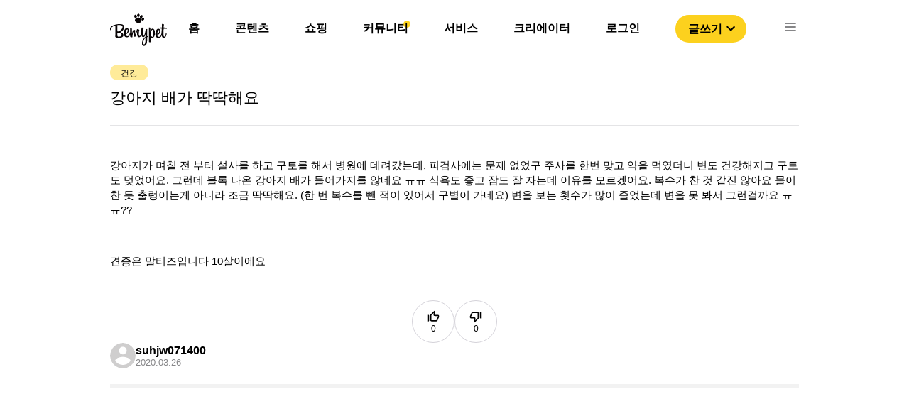

--- FILE ---
content_type: text/html; charset=utf-8
request_url: https://bemypet.kr/qapage/detail/72689
body_size: 7906
content:
<!DOCTYPE html><html><head><link rel="icon" href="/favicon.ico"/><link rel="apple-touch-icon" href="/icons/ICON_SHORTCUT.png"/><link rel="shortcut icon" href="/icons/ICON_SHORTCUT.png"/><script async="" src="https://pagead2.googlesyndication.com/pagead/js/adsbygoogle.js?client=ca-pub-4786722989459138" crossorigin="anonymous"></script><script>(function(w,d,s,l,i){w[l]=w[l]||[];w[l].push({'gtm.start':
                new Date().getTime(),event:'gtm.js'});var f=d.getElementsByTagName(s)[0],
                j=d.createElement(s),dl=l!='dataLayer'?'&l='+l:'';j.async=true;j.src=
                'https://www.googletagmanager.com/gtm.js?id='+i+dl;f.parentNode.insertBefore(j,f);
                })(window,document,'script','dataLayer','GTM-PNS8SVZ');</script><script type="text/javascript" src="https://static.nid.naver.com/js/naveridlogin_js_sdk_2.0.0.js" charSet="utf-8"></script><meta name="viewport" content="width=device-width"/><meta charSet="utf-8"/><title>강아지 배가 딱딱해요</title><meta property="og:locale" content="ko_KR"/><meta property="og:site_name" content="비마이펫"/><meta property="og:type" content="article"/><meta property="og:url" content=""/><meta property="og:title" content="강아지 배가 딱딱해요"/><meta property="og:image" content="https://bff-images.bemypet.kr/static/assets/og_image.png"/><meta property="og:description" content="강아지가 며칠 전 부터 설사를 하고 구토를 해서 병원에 데려갔는데, 피검사에는 문제 …"/><meta property="og:image:width" content="1200"/><meta property="og:image:height" content="630"/><script type="application/ld+json">{
        "@context": "https://schema.org",
        "@type": "QAPage",
        "mainEntity": {
          "@type": "Question",
          "name": "강아지 배가 딱딱해요",
          "text": "강아지가 며칠 전 부터 설사를 하고 구토를 해서 병원에 데려갔는데, 피검사에는 문제 …",
          "answerCount": "3",
          "acceptedAnswer": {
            "@type": "Answer",
            "text": "<p>변 상태가 좋다면 변비는 아닌것 같네요... :-(<br />
세균 감염이나 간 문제, 먹으면 안 되는 이물질을 삼켰을 때 등 배가 딱딱해지는 이유는 너무 많은데 10살이면 어린 나이가 아닌데다 기운도 없다고 하시니ㅠㅠ 병원에 얼른 물어보시는게 좋을 것 같아요!<br />
며칠 전에 피검사도 받으셨고 촉진도 하셨었을테니까...큰 문제는 아닐거라고 생각은 됩니다만 노견은 언제나 조심하는게 필요하니까요!!</p>",
            "upvoteCount": "0",
            "url": "https://bemypet.kr/qapage/detail/72689/#answers-22760"
        },
        "suggestedAnswer": [{"@type":"Answer","text":"<p>변은 하루에 한 번 볼때 말랑하고 상태가 굉장히 좋은 변을 봐요ㅠㅠ! 그런데 약간 평소보다 기운이 없는 것 같아요.. 복수가 다시 찬 걸까요..?</p>","upvoteCount":"0","url":"https://bemypet.kr/qapage/detail/72689/#answers-22759"},{"@type":"Answer","text":"<p>아이 변 상태가 어떤가요? 응아 하려고 자세 취하는데도 잘 못 보거나 딱딱한 변만 조금 나오거나 하면 변비일 수도 있거든요. 저희 아이 변비였을 때는 심하지는 않았는데 배가 좀 딲딱했고, 활동은 정상적으로 했어요. 병원 갔더니 프로바이오틱스 주라고 해서 먹였더니 금방 나아지기는 했어요. 변비 증상이랑 원인 한 번 살펴보세요!<br />\n강아지 변비 증상 및 관리법: https://mypetlife.co.kr/18900/</p>\n<p>배가 부풀어오르는 건 심각한 질병인 경우도 많이 있으니 아이 식욕이랑 활동량 계속 체크해보시구요- 며칠 전 병원에서 피검사 하셨다고 하셨으니 전화하셔서 물어보는 것도 도움 되실 것 같네요 :)</p>","upvoteCount":"0","url":"https://bemypet.kr/qapage/detail/72689/#answers-22758"}]
      }
    }</script><meta name="next-head-count" content="13"/><link rel="preload" href="/_next/static/css/c552b37c371c331c.css" as="style"/><link rel="stylesheet" href="/_next/static/css/c552b37c371c331c.css" data-n-g=""/><link rel="preload" href="/_next/static/css/bd8cccd06ec9dcca.css" as="style"/><link rel="stylesheet" href="/_next/static/css/bd8cccd06ec9dcca.css" data-n-p=""/><noscript data-n-css=""></noscript><script defer="" nomodule="" src="/_next/static/chunks/polyfills-5cd94c89d3acac5f.js"></script><script src="/_next/static/chunks/webpack-c19d07bd74f24b26.js" defer=""></script><script src="/_next/static/chunks/framework-47503b8bb4de6bb8.js" defer=""></script><script src="/_next/static/chunks/main-bdb52ca78900422f.js" defer=""></script><script src="/_next/static/chunks/pages/_app-3033711630aecef5.js" defer=""></script><script src="/_next/static/chunks/6455-b46a1dd975a248ae.js" defer=""></script><script src="/_next/static/chunks/7739-53d0649d14136c01.js" defer=""></script><script src="/_next/static/chunks/6260-1e9a69d38f60b80d.js" defer=""></script><script src="/_next/static/chunks/5675-aaa3f09955bb40bc.js" defer=""></script><script src="/_next/static/chunks/3196-8c6f14902403c9a4.js" defer=""></script><script src="/_next/static/chunks/7856-6c3ec050366e0337.js" defer=""></script><script src="/_next/static/chunks/7817-f5529c7cf7e212bb.js" defer=""></script><script src="/_next/static/chunks/1301-8e90b687b27cb5b2.js" defer=""></script><script src="/_next/static/chunks/8655-cc48712886269288.js" defer=""></script><script src="/_next/static/chunks/pages/qapage/detail/%5Bid%5D-ee4cb776c76b73fa.js" defer=""></script><script src="/_next/static/x9oOcPlBmWnHrin3h-u1J/_buildManifest.js" defer=""></script><script src="/_next/static/x9oOcPlBmWnHrin3h-u1J/_ssgManifest.js" defer=""></script><script src="/_next/static/x9oOcPlBmWnHrin3h-u1J/_middlewareManifest.js" defer=""></script></head><body><noscript><iframe src="https://www.googletagmanager.com/ns.html?id=GTM-PNS8SVZ" height="0" width="0" style="display:none;visibility:hidden"></iframe></noscript><div id="__next"><div class="Header_headerArea__tufnp" id="headerSection_1"><header class="Header_headerContainer__m5wGA"><div class="Header_contents__f5njA"><img src="/image/bemypet-logo.svg" class="Header_headerLogo__yE0Pv"/><nav class="Header_headerList__D3V50"><ul><li class="Header_headerLi__6LLa5"><a class="Header_defaultMenu__SriQk" href="/">홈</a><div></div><div class="Header_default__IWNR1"><div class="popper_popperContainer__OLokH"><div class="popper_popperMenuList__Hk3b2"><a class="popper_popperTab__LvzGS"><style data-emotion="css 9rt8oq">.css-9rt8oq{-webkit-user-select:none;-moz-user-select:none;-ms-user-select:none;user-select:none;width:1em;height:1em;display:inline-block;fill:currentColor;-webkit-flex-shrink:0;-ms-flex-negative:0;flex-shrink:0;-webkit-transition:fill 200ms cubic-bezier(0.4, 0, 0.2, 1) 0ms;transition:fill 200ms cubic-bezier(0.4, 0, 0.2, 1) 0ms;font-size:1.5rem;color:#FCD11E;}</style><svg class="MuiSvgIcon-root MuiSvgIcon-fontSizeMedium css-9rt8oq" focusable="false" aria-hidden="true" viewBox="0 0 24 24" data-testid="TrendingDownIcon"><path d="m16 18 2.29-2.29-4.88-4.88-4 4L2 7.41 3.41 6l6 6 4-4 6.3 6.29L22 12v6z"></path></svg><div class="popper_popperMenu__8QpIV">제품 탐색</div></a><hr class="popper_popperMenuDivider__j1QQj"/><a target="_blank" rel="noopener noreferrer" href="https://store.bemypet.kr/" class="popper_popperTab__LvzGS"><img src="/icons/shop/SHOP_CAT_BTN.svg"/><div class="popper_popperMenu__8QpIV">비마이펫 스토어</div></a></div></div></div></li><li class="Header_headerLi__6LLa5"><a class="Header_defaultMenu__SriQk" href="/content">콘텐츠</a><div></div><div class="Header_default__IWNR1"><div class="popper_popperContainer__OLokH"><div class="popper_popperMenuList__Hk3b2"><a class="popper_popperTab__LvzGS"><style data-emotion="css 9rt8oq">.css-9rt8oq{-webkit-user-select:none;-moz-user-select:none;-ms-user-select:none;user-select:none;width:1em;height:1em;display:inline-block;fill:currentColor;-webkit-flex-shrink:0;-ms-flex-negative:0;flex-shrink:0;-webkit-transition:fill 200ms cubic-bezier(0.4, 0, 0.2, 1) 0ms;transition:fill 200ms cubic-bezier(0.4, 0, 0.2, 1) 0ms;font-size:1.5rem;color:#FCD11E;}</style><svg class="MuiSvgIcon-root MuiSvgIcon-fontSizeMedium css-9rt8oq" focusable="false" aria-hidden="true" viewBox="0 0 24 24" data-testid="TrendingDownIcon"><path d="m16 18 2.29-2.29-4.88-4.88-4 4L2 7.41 3.41 6l6 6 4-4 6.3 6.29L22 12v6z"></path></svg><div class="popper_popperMenu__8QpIV">제품 탐색</div></a><hr class="popper_popperMenuDivider__j1QQj"/><a target="_blank" rel="noopener noreferrer" href="https://store.bemypet.kr/" class="popper_popperTab__LvzGS"><img src="/icons/shop/SHOP_CAT_BTN.svg"/><div class="popper_popperMenu__8QpIV">비마이펫 스토어</div></a></div></div></div></li><li class="Header_headerLi__6LLa5"><a class="Header_defaultMenu__SriQk" href="/shopping/situation">쇼핑</a><div></div><div class="Header_shopPopper__4_A07"><div class="popper_popperContainer__OLokH"><div class="popper_popperMenuList__Hk3b2"><a class="popper_popperTab__LvzGS"><style data-emotion="css 9rt8oq">.css-9rt8oq{-webkit-user-select:none;-moz-user-select:none;-ms-user-select:none;user-select:none;width:1em;height:1em;display:inline-block;fill:currentColor;-webkit-flex-shrink:0;-ms-flex-negative:0;flex-shrink:0;-webkit-transition:fill 200ms cubic-bezier(0.4, 0, 0.2, 1) 0ms;transition:fill 200ms cubic-bezier(0.4, 0, 0.2, 1) 0ms;font-size:1.5rem;color:#FCD11E;}</style><svg class="MuiSvgIcon-root MuiSvgIcon-fontSizeMedium css-9rt8oq" focusable="false" aria-hidden="true" viewBox="0 0 24 24" data-testid="TrendingDownIcon"><path d="m16 18 2.29-2.29-4.88-4.88-4 4L2 7.41 3.41 6l6 6 4-4 6.3 6.29L22 12v6z"></path></svg><div class="popper_popperMenu__8QpIV">제품 탐색</div></a><hr class="popper_popperMenuDivider__j1QQj"/><a target="_blank" rel="noopener noreferrer" href="https://store.bemypet.kr/" class="popper_popperTab__LvzGS"><img src="/icons/shop/SHOP_CAT_BTN.svg"/><div class="popper_popperMenu__8QpIV">비마이펫 스토어</div></a></div></div></div></li><li class="Header_headerLi__6LLa5"><a class="Header_defaultMenu__SriQk" href="/community">커뮤니티</a><div class="Header_headerCircle__x9lE1"></div><div class="Header_default__IWNR1"><div class="popper_popperContainer__OLokH"><div class="popper_popperMenuList__Hk3b2"><a class="popper_popperTab__LvzGS"><style data-emotion="css 9rt8oq">.css-9rt8oq{-webkit-user-select:none;-moz-user-select:none;-ms-user-select:none;user-select:none;width:1em;height:1em;display:inline-block;fill:currentColor;-webkit-flex-shrink:0;-ms-flex-negative:0;flex-shrink:0;-webkit-transition:fill 200ms cubic-bezier(0.4, 0, 0.2, 1) 0ms;transition:fill 200ms cubic-bezier(0.4, 0, 0.2, 1) 0ms;font-size:1.5rem;color:#FCD11E;}</style><svg class="MuiSvgIcon-root MuiSvgIcon-fontSizeMedium css-9rt8oq" focusable="false" aria-hidden="true" viewBox="0 0 24 24" data-testid="TrendingDownIcon"><path d="m16 18 2.29-2.29-4.88-4.88-4 4L2 7.41 3.41 6l6 6 4-4 6.3 6.29L22 12v6z"></path></svg><div class="popper_popperMenu__8QpIV">제품 탐색</div></a><hr class="popper_popperMenuDivider__j1QQj"/><a target="_blank" rel="noopener noreferrer" href="https://store.bemypet.kr/" class="popper_popperTab__LvzGS"><img src="/icons/shop/SHOP_CAT_BTN.svg"/><div class="popper_popperMenu__8QpIV">비마이펫 스토어</div></a></div></div></div></li><li class="Header_headerLi__6LLa5"><a class="Header_defaultMenu__SriQk" href="https://tools.bemypet.kr/">서비스</a><div></div><div class="Header_default__IWNR1"><div class="popper_popperContainer__OLokH"><div class="popper_popperMenuList__Hk3b2"><a class="popper_popperTab__LvzGS"><style data-emotion="css 9rt8oq">.css-9rt8oq{-webkit-user-select:none;-moz-user-select:none;-ms-user-select:none;user-select:none;width:1em;height:1em;display:inline-block;fill:currentColor;-webkit-flex-shrink:0;-ms-flex-negative:0;flex-shrink:0;-webkit-transition:fill 200ms cubic-bezier(0.4, 0, 0.2, 1) 0ms;transition:fill 200ms cubic-bezier(0.4, 0, 0.2, 1) 0ms;font-size:1.5rem;color:#FCD11E;}</style><svg class="MuiSvgIcon-root MuiSvgIcon-fontSizeMedium css-9rt8oq" focusable="false" aria-hidden="true" viewBox="0 0 24 24" data-testid="TrendingDownIcon"><path d="m16 18 2.29-2.29-4.88-4.88-4 4L2 7.41 3.41 6l6 6 4-4 6.3 6.29L22 12v6z"></path></svg><div class="popper_popperMenu__8QpIV">제품 탐색</div></a><hr class="popper_popperMenuDivider__j1QQj"/><a target="_blank" rel="noopener noreferrer" href="https://store.bemypet.kr/" class="popper_popperTab__LvzGS"><img src="/icons/shop/SHOP_CAT_BTN.svg"/><div class="popper_popperMenu__8QpIV">비마이펫 스토어</div></a></div></div></div></li><li class="Header_headerLi__6LLa5"><a class="Header_defaultMenu__SriQk" href="/partnership">크리에이터</a><div></div><div class="Header_default__IWNR1"><div class="popper_popperContainer__OLokH"><div class="popper_popperMenuList__Hk3b2"><a class="popper_popperTab__LvzGS"><style data-emotion="css 9rt8oq">.css-9rt8oq{-webkit-user-select:none;-moz-user-select:none;-ms-user-select:none;user-select:none;width:1em;height:1em;display:inline-block;fill:currentColor;-webkit-flex-shrink:0;-ms-flex-negative:0;flex-shrink:0;-webkit-transition:fill 200ms cubic-bezier(0.4, 0, 0.2, 1) 0ms;transition:fill 200ms cubic-bezier(0.4, 0, 0.2, 1) 0ms;font-size:1.5rem;color:#FCD11E;}</style><svg class="MuiSvgIcon-root MuiSvgIcon-fontSizeMedium css-9rt8oq" focusable="false" aria-hidden="true" viewBox="0 0 24 24" data-testid="TrendingDownIcon"><path d="m16 18 2.29-2.29-4.88-4.88-4 4L2 7.41 3.41 6l6 6 4-4 6.3 6.29L22 12v6z"></path></svg><div class="popper_popperMenu__8QpIV">제품 탐색</div></a><hr class="popper_popperMenuDivider__j1QQj"/><a target="_blank" rel="noopener noreferrer" href="https://store.bemypet.kr/" class="popper_popperTab__LvzGS"><img src="/icons/shop/SHOP_CAT_BTN.svg"/><div class="popper_popperMenu__8QpIV">비마이펫 스토어</div></a></div></div></div></li><li class="Header_headerLi__6LLa5"><a class="Header_defaultMenu__SriQk" href="/login">로그인</a><div></div><div class="Header_default__IWNR1"><div class="popper_popperContainer__OLokH"><div class="popper_popperMenuList__Hk3b2"><a class="popper_popperTab__LvzGS"><style data-emotion="css 9rt8oq">.css-9rt8oq{-webkit-user-select:none;-moz-user-select:none;-ms-user-select:none;user-select:none;width:1em;height:1em;display:inline-block;fill:currentColor;-webkit-flex-shrink:0;-ms-flex-negative:0;flex-shrink:0;-webkit-transition:fill 200ms cubic-bezier(0.4, 0, 0.2, 1) 0ms;transition:fill 200ms cubic-bezier(0.4, 0, 0.2, 1) 0ms;font-size:1.5rem;color:#FCD11E;}</style><svg class="MuiSvgIcon-root MuiSvgIcon-fontSizeMedium css-9rt8oq" focusable="false" aria-hidden="true" viewBox="0 0 24 24" data-testid="TrendingDownIcon"><path d="m16 18 2.29-2.29-4.88-4.88-4 4L2 7.41 3.41 6l6 6 4-4 6.3 6.29L22 12v6z"></path></svg><div class="popper_popperMenu__8QpIV">제품 탐색</div></a><hr class="popper_popperMenuDivider__j1QQj"/><a target="_blank" rel="noopener noreferrer" href="https://store.bemypet.kr/" class="popper_popperTab__LvzGS"><img src="/icons/shop/SHOP_CAT_BTN.svg"/><div class="popper_popperMenu__8QpIV">비마이펫 스토어</div></a></div></div></div></li><li><button class="Header_writeBtn__UbVMU">글쓰기<style data-emotion="css vubbuv">.css-vubbuv{-webkit-user-select:none;-moz-user-select:none;-ms-user-select:none;user-select:none;width:1em;height:1em;display:inline-block;fill:currentColor;-webkit-flex-shrink:0;-ms-flex-negative:0;flex-shrink:0;-webkit-transition:fill 200ms cubic-bezier(0.4, 0, 0.2, 1) 0ms;transition:fill 200ms cubic-bezier(0.4, 0, 0.2, 1) 0ms;font-size:1.5rem;}</style><svg class="MuiSvgIcon-root MuiSvgIcon-fontSizeMedium css-vubbuv" focusable="false" aria-hidden="true" viewBox="0 0 24 24" data-testid="ExpandMoreOutlinedIcon"><path d="M16.59 8.59 12 13.17 7.41 8.59 6 10l6 6 6-6-1.41-1.41z"></path></svg></button></li><li><img src="/icons/ICON-24px-Menu.svg" class="Header_listImg__TkxHn"/></li></ul></nav></div><div class="TopMenu_menuList__AMnXb"><div class="TopMenu_menuWrapper__L1uFn"><div class="TopMenu_headerLi__K58vU"><a class="TopMenu_defaultMenu__gPZP3" href="/"><div>홈</div></a></div><div class="TopMenu_headerLi__K58vU"><a class="TopMenu_defaultMenu__gPZP3" href="/content"><div>콘텐츠</div></a></div><div class="TopMenu_headerLi__K58vU"><a class="TopMenu_defaultMenu__gPZP3" href="/shopping/situation"><div>쇼핑</div></a></div><div class="TopMenu_headerLi__K58vU"><a class="TopMenu_activeMenu__Vm4sT" href="/community"><div>커뮤니티</div></a></div><div class="TopMenu_headerLi__K58vU"><a class="TopMenu_defaultMenu__gPZP3" href="https://tools.bemypet.kr/"><div>서비스</div></a></div><div class="TopMenu_headerLi__K58vU"><a class="TopMenu_defaultMenu__gPZP3" href="/partnership"><div>크리에이터</div></a></div></div></div></header></div><nav class="Nav_NavContainerOff__peMCf"><div><div class="Nav_NavMenu__ycTIB"><img src="/image/bemypet-logo.svg" class="Nav_NavLogo__0OwzY"/><img src="/icons/ICON-24px-CLOSE1.svg" class="Nav_NavCloseBtn__WkiLr"/><div class="Nav_buttonWrapper__2EKT4"><button class="Nav_loginButton__fPKXF">로그인</button><button class="Nav_loginButton__fPKXF">글쓰기</button></div><div class="Nav_NavList__K5UDv"><ul><li class="Nav_listOn__oGZwZ"><div>콘텐츠</div><img src="/icons/ICON_NAV_OPEN.svg"/></li><div class="Nav_testWrapper__ugRq9"><ul class="Nav_subListWrapper__nnuae"><li class="Nav_subList__8Ny2L"><a href="/content">콘텐츠 탐색</a></li><li class="Nav_subList__8Ny2L"><a target="_blank" rel="noopener noreferrer" href="https://mypetlife.co.kr/">지식 정보 콘텐츠</a><img src="/icons/NAV_WINDOW_ICON.svg"/></li><li class="Nav_subList__8Ny2L"><a target="_blank" rel="noopener noreferrer" href="https://creators.mypetlife.co.kr/">크리에이터 콘텐츠</a><img src="/icons/NAV_WINDOW_ICON.svg"/></li></ul></div></ul><ul><li class="Nav_listOn__oGZwZ"><div>쇼핑</div><img src="/icons/ICON_NAV_OPEN.svg"/></li><div class="Nav_testWrapper__ugRq9"><ul class="Nav_subListWrapper__nnuae"><li class="Nav_subList__8Ny2L"><a href="/shopping/situation?pet_type=dog&amp;q=1&amp;p=20">제품 탐색</a></li><li class="Nav_subList__8Ny2L"><a target="_blank" rel="noopener noreferrer" href="https://store.bemypet.kr/">비마이펫 스토어</a><img src="/icons/NAV_WINDOW_ICON.svg"/></li><li class="Nav_subList__8Ny2L"><a target="_blank" rel="noopener noreferrer" href="https://cbh.bemypet.kr/">동물 등록 &amp; 외장칩 </a><img src="/icons/NAV_WINDOW_ICON.svg"/></li></ul></div></ul><ul><li class="Nav_listOn__oGZwZ"><a href="/qapage?p=1">커뮤니티</a></li><div class="Nav_testWrapper__ugRq9"><ul class="Nav_subListWrapper__nnuae"></ul></div></ul><ul><li class="Nav_listOn__oGZwZ"><a href="https://tools.bemypet.kr/">서비스</a></li><div class="Nav_testWrapper__ugRq9"><ul class="Nav_subListWrapper__nnuae"></ul></div></ul><ul><li class="Nav_listOn__oGZwZ"><a href="/partnership">크리에이터 서비스 </a></li><div class="Nav_testWrapper__ugRq9"><ul class="Nav_subListWrapper__nnuae"></ul></div></ul></div></div></div></nav><div><div class="mobileComment_mobileCommentWrapper__CeA9A"><div class="mobileComment_mobileImgWrapper__BF6GA"><div class="mobileComment_questionNoImgContainer__PVFQy"></div></div><div class="mobileComment_mobileCommentContent__pZ__T"><div class="mobileComment_mobileCommentInputWrapper___Y9q1"><form encType="multipart/form-data" class="mobileComment_fileUploadWrapper__UKYGN"><input type="file" id="mobileImgUpload" multiple="" accept="image/jpg,image/png,image/jpeg,image/gif"/></form><label for="mobileImgUpload"><img src="/icons/ICON_Mobile_Photo.svg"/></label><textarea placeholder="답변을 입력해주세요"></textarea></div><button class="mobileComment_submitBtn__cxvu6">등록</button></div></div></div><div class="qaDetail_qaDetailContainer__GdYJp"><div class="qaDetail_qaDetailContent__ggrjL"><div class="qaDetail_qaDetailQuestion__AXVqt"><div class="qaDetail_qaDetailTitle__xKc9F"><div class="qaDetail_labelListWrapper__rSi0q"><button class="mylabel_activeLabel__g6GF1">건강</button></div><h1 class="qaDetail_qaDetailTop__O4CyB">강아지 배가 딱딱해요</h1></div><div class="qaDetail_qaDetailText__ClRN5"><p>강아지가 며칠 전 부터 설사를 하고 구토를 해서 병원에 데려갔는데, 피검사에는 문제 없었구 주사를 한번 맞고 약을 먹였더니 변도 건강해지고 구토도 멎었어요. 그런데 볼록 나온 강아지 배가 들어가지를 않네요 ㅠㅠ 식욕도 좋고 잠도 잘 자는데 이유를 모르겠어요. 복수가 찬 것 같진 않아요 물이 찬 듯 출렁이는게 아니라 조금 딱딱해요. (한 번 복수를 뺀 적이 있어서 구별이 가네요) 변을 보는 횟수가 많이 줄었는데 변을 못 봐서 그런걸까요 ㅠㅠ??</p>
<p>견종은 말티즈입니다 10살이에요</p></div><div></div><div class="qaDetail_qaDetailImgNone__JBbSM"></div><div class="qaDetail_qaDetailThumbBtnWrapper__DkZQc"><div class="thumbButton_thumbButtonWrapper__KMR7u"><div class="thumbButton_thumbButtonContainer__oH481"><style data-emotion="css 1k33q06">.css-1k33q06{-webkit-user-select:none;-moz-user-select:none;-ms-user-select:none;user-select:none;width:1em;height:1em;display:inline-block;fill:currentColor;-webkit-flex-shrink:0;-ms-flex-negative:0;flex-shrink:0;-webkit-transition:fill 200ms cubic-bezier(0.4, 0, 0.2, 1) 0ms;transition:fill 200ms cubic-bezier(0.4, 0, 0.2, 1) 0ms;font-size:1.25rem;}</style><svg class="MuiSvgIcon-root MuiSvgIcon-fontSizeSmall css-1k33q06" focusable="false" aria-hidden="true" viewBox="0 0 24 24" data-testid="ThumbUpOffAltIcon"><path d="m13.11 5.72-.57 2.89c-.12.59.04 1.2.42 1.66.38.46.94.73 1.54.73H20v1.08L17.43 18H9.34c-.18 0-.34-.16-.34-.34V9.82l4.11-4.1M14 2 7.59 8.41C7.21 8.79 7 9.3 7 9.83v7.83C7 18.95 8.05 20 9.34 20h8.1c.71 0 1.36-.37 1.72-.97l2.67-6.15c.11-.25.17-.52.17-.8V11c0-1.1-.9-2-2-2h-5.5l.92-4.65c.05-.22.02-.46-.08-.66-.23-.45-.52-.86-.88-1.22L14 2zM4 9H2v11h2c.55 0 1-.45 1-1v-9c0-.55-.45-1-1-1z"></path></svg><div class="thumbButton_defaultLabel__5qx4M">0</div></div><div class="thumbButton_thumbButtonContainer__oH481"><style data-emotion="css 1k33q06">.css-1k33q06{-webkit-user-select:none;-moz-user-select:none;-ms-user-select:none;user-select:none;width:1em;height:1em;display:inline-block;fill:currentColor;-webkit-flex-shrink:0;-ms-flex-negative:0;flex-shrink:0;-webkit-transition:fill 200ms cubic-bezier(0.4, 0, 0.2, 1) 0ms;transition:fill 200ms cubic-bezier(0.4, 0, 0.2, 1) 0ms;font-size:1.25rem;}</style><svg class="MuiSvgIcon-root MuiSvgIcon-fontSizeSmall css-1k33q06" focusable="false" aria-hidden="true" viewBox="0 0 24 24" data-testid="ThumbDownOffAltIcon"><path d="m10.89 18.28.57-2.89c.12-.59-.04-1.2-.42-1.66-.38-.46-.94-.73-1.54-.73H4v-1.08L6.57 6h8.09c.18 0 .34.16.34.34v7.84l-4.11 4.1M10 22l6.41-6.41c.38-.38.59-.89.59-1.42V6.34C17 5.05 15.95 4 14.66 4h-8.1c-.71 0-1.36.37-1.72.97l-2.67 6.15c-.11.25-.17.52-.17.8V13c0 1.1.9 2 2 2h5.5l-.92 4.65c-.05.22-.02.46.08.66.23.45.52.86.88 1.22L10 22zm10-7h2V4h-2c-.55 0-1 .45-1 1v9c0 .55.45 1 1 1z"></path></svg><div class="thumbButton_defaultLabel__5qx4M">0</div></div></div></div><div class="qaDetail_qaDetailInfo__SKGtj"><div><a class="qaDetail_infoWrapper__6_bKH" href="/profile/12505"><img src="/icons/profile/profile_1.svg"/><div><div class="qaDetail_qaDetailUser__A8sIb">suhjw071400</div><div class="qaDetail_qaDetailDate__3o03Q">2020.03.26</div></div></a></div></div></div><div class="qaDetail_qaDetailBar__tOqjr"></div><ins class="adsbygoogle" style="display:block" data-ad-client="ca-pub-4786722989459138" data-ad-slot="6986428526" data-ad-format="auto" data-full-width-responsive="true"></ins><div class="qaDetail_qaDetailAnswerWrapper__TJpOV"><div class="qaDetail_qaDetailTotal__wSReo">답변 <!-- -->3</div><div class="qaDetail_qaDetailComment__7y1PJ"><div class="answer_qaAnswerInputWrapper___cOZ0"><textarea placeholder="답변을 입력해주세요"></textarea><div class="answer_inputBtnWrapper__8hVzb"><div class="answer_questionImgContainer__oRcY2"></div><div class="answer_answerBtnContainer__VgUOs"><form encType="multipart/form-data"><input type="file" id="uploadFile" multiple="" accept="image/jpg,image/png,image/jpeg,image/gif" class="answer_fileUploadWrapper__Q0Qrd"/></form><div><label for="uploadFile" class="answer_photoBtn__J_YLl"><img src="/icons/ICON_Camera.png"/>사진첨부</label><button class="answer_submitBtn__lKInH">등록</button></div></div></div></div></div><div class="qaDetail_qaDetailAnswer__E9eTw" id="answers-22760"><div class="comment_qaDetailComment__guTi_"><div class="comment_qaCommentIdWrapper__u6F4S"><a class="comment_qaCommentAuthor__yDEgn" href="/profile/19"><img src="/icons/profile/profile_1.svg"/><div class="comment_qaCommentId__KG1dw">루피 엄마</div></a><div class="comment_qaCommentDate__ybhtU">2020.03.26</div></div><div class="comment_qaDetailImgNone__ngvPO"></div><div class="comment_qaComment__lgCZt"><p>변 상태가 좋다면 변비는 아닌것 같네요... :-(<br>
세균 감염이나 간 문제, 먹으면 안 되는 이물질을 삼켰을 때 등 배가 딱딱해지는 이유는 너무 많은데 10살이면 어린 나이가 아닌데다 기운도 없다고 하시니ㅠㅠ 병원에 얼른 물어보시는게 좋을 것 같아요!<br>
며칠 전에 피검사도 받으셨고 촉진도 하셨었을테니까...큰 문제는 아닐거라고 생각은 됩니다만 노견은 언제나 조심하는게 필요하니까요!!</p></div><div class="comment_commentInfo__OI8e5"><div><button name="comment" value="댓글" class="comment_qaDetailCommentBtn__LIh_l">댓글</button><button class="commentLabel_defaultLabel__JHgyL">좋아요 <!-- -->0</button><button class="commentLabel_defaultLabel__JHgyL">싫어요 <!-- -->0</button></div></div></div></div><div class="qaDetail_qaDetailAnswer__E9eTw" id="answers-22759"><div class="comment_qaDetailComment__guTi_"><div class="comment_qaCommentIdWrapper__u6F4S"><a class="comment_qaCommentAuthor__yDEgn" href="/profile/12505"><img src="/icons/profile/profile_1.svg"/><div class="comment_qaCommentId__KG1dw">suhjw071400</div></a><div class="comment_qaCommentDate__ybhtU">2020.03.26</div></div><div class="comment_qaDetailImgNone__ngvPO"></div><div class="comment_qaComment__lgCZt"><p>변은 하루에 한 번 볼때 말랑하고 상태가 굉장히 좋은 변을 봐요ㅠㅠ! 그런데 약간 평소보다 기운이 없는 것 같아요.. 복수가 다시 찬 걸까요..?</p></div><div class="comment_commentInfo__OI8e5"><div><button name="comment" value="댓글" class="comment_qaDetailCommentBtn__LIh_l">댓글</button><button class="commentLabel_defaultLabel__JHgyL">좋아요 <!-- -->0</button><button class="commentLabel_defaultLabel__JHgyL">싫어요 <!-- -->0</button></div></div></div></div><div class="qaDetail_qaDetailAnswer__E9eTw" id="answers-22758"><div class="comment_qaDetailComment__guTi_"><div class="comment_qaCommentIdWrapper__u6F4S"><a class="comment_qaCommentAuthor__yDEgn" href="/profile/19"><img src="/icons/profile/profile_1.svg"/><div class="comment_qaCommentId__KG1dw">루피 엄마</div></a><div class="comment_qaCommentDate__ybhtU">2020.03.26</div></div><div class="comment_qaDetailImgNone__ngvPO"></div><div class="comment_qaComment__lgCZt"><p>아이 변 상태가 어떤가요? 응아 하려고 자세 취하는데도 잘 못 보거나 딱딱한 변만 조금 나오거나 하면 변비일 수도 있거든요. 저희 아이 변비였을 때는 심하지는 않았는데 배가 좀 딲딱했고, 활동은 정상적으로 했어요. 병원 갔더니 프로바이오틱스 주라고 해서 먹였더니 금방 나아지기는 했어요. 변비 증상이랑 원인 한 번 살펴보세요!<br>
강아지 변비 증상 및 관리법: https://mypetlife.co.kr/18900/</p>
<p>배가 부풀어오르는 건 심각한 질병인 경우도 많이 있으니 아이 식욕이랑 활동량 계속 체크해보시구요- 며칠 전 병원에서 피검사 하셨다고 하셨으니 전화하셔서 물어보는 것도 도움 되실 것 같네요 :)</p></div><div class="comment_commentInfo__OI8e5"><div><button name="comment" value="댓글" class="comment_qaDetailCommentBtn__LIh_l">댓글</button><button class="commentLabel_defaultLabel__JHgyL">좋아요 <!-- -->0</button><button class="commentLabel_defaultLabel__JHgyL">싫어요 <!-- -->0</button></div></div></div></div></div></div><div class="qaDetail_featuredList__ofYBa"><div class="featuredList_featuredListContainer__PIV3B"><div><img class="featuredList_listIcon__kt6bn" src="/icons/ICON_STAR.svg"/></div><div class="featuredList_listTitle__8uW1X">커뮤니티 인기글</div></div><div class="qaDetail_popularList__bY0xK"></div></div><div class="qaDetail_featuredList__ofYBa"><div class="featuredContents_featuredListContainer__UIbck"><div><img class="featuredContents_listIcon__EU34w" src="/icons/ICON_WHITE_STAR.svg"/></div><div class="featuredContents_listTitle__I5fYa">비마이펫 추천 콘텐츠</div></div><div class="qaDetail_popularContents__jNQlG"></div></div></div><footer class="Footer_FooterContainer__JSAoJ"><div class="Footer_FooterBlock__886Zp"> </div><div class="Footer_contents__ul6nm"><ul><li><a class="Footer_defaultMenu__fGlq0" href="https://corp.bemypet.kr">회사소개</a></li><li><a class="Footer_defaultMenu__fGlq0" href="https://corp.bemypet.kr/business">제휴제안</a></li><li><a class="Footer_defaultMenu__fGlq0" href="https://corp.bemypet.kr/tos">이용약관</a></li><li><a class="Footer_defaultMenu__fGlq0" href="https://corp.bemypet.kr/privacy-policy">개인정보처리방침</a></li><li><a class="Footer_defaultMenu__fGlq0" href="/partnership">크리에이터 신청</a></li></ul><ul><li><a target="_blank" rel="noopener noreferrer" href="https://instagram.com/bemypet.official"><img class="Footer_footerIcon__bo_UL" src="/icons/ICON_NEW_INSTAGRAM.png" srcSet="/icons/footer/M_FOOTER_INSTAGRAM.png 1x,/icons/footer/M_FOOTER_INSTAGRAM@2x.png 2x,/icons/footer/M_FOOTER_INSTAGRAM@3x.png 3x"/></a></li><li><a target="_blank" rel="noopener noreferrer" href="https://www.youtube.com/channel/UClljZ2pw3YZFVGq6EQgJVyQ"><img class="Footer_footerIcon__bo_UL" src="/icons/ICON_NEW_YOUTUBE.png" srcSet="/icons/footer/M_FOOTER_YOUTUBE.png 1x,/icons/footer/M_FOOTER_YOUTUBE@2x.png 2x,/icons/footer/M_FOOTER_YOUTUBE@3x.png 3x"/></a></li><li><a target="_blank" rel="noopener noreferrer" href="https://www.facebook.com/bemypetkr"><img class="Footer_footerIcon__bo_UL" src="/icons/ICON_NEW_FACEBOOK.png" srcSet="/icons/footer/M_FOOTER_FACEBOOK.png 1x,/icons/footer/M_FOOTER_FACEBOOK@2x.png 2x,/icons/footer/M_FOOTER_FACEBOOK@3x.png 3x"/></a></li><li><a target="_blank" rel="noopener noreferrer" href="https://play.google.com/store/apps/details?id=kr.bemypet.bemypet_main_app&amp;utm_source=mainwebsite&amp;utm_campaign=initial&amp;pcampaignid=pcampaignidMKT-Other-global-all-co-prtnr-py-PartBadge-Mar2515-1"><img class="Footer_footerIcon__bo_UL" src="/icons/ICON_NEW_GOOGLEPLAY.png" srcSet="/icons/footer/M_FOOTER_GOOGLE.png 1x,/icons/footer/M_FOOTER_GOOGLE@2x.png 2x,/icons/footer/M_FOOTER_GOOGLE@3x.png 3x"/></a></li><li><a target="_blank" rel="noopener noreferrer" href="https://apps.apple.com/kr/app/비마이펫-반려동물-지식정보-플랫폼/id1506523332?&amp;utm_source=mainwebsite&amp;utm_campaign=initial"><img class="Footer_footerIcon__bo_UL" src="/icons/ICON_NEW_APPLE.png" srcSet="/icons/footer/M_FOOTER_APPLE.png 1x,/icons/footer/M_FOOTER_APPLE@2x.png 2x,/icons/footer/M_FOOTER_APPLE@3x.png 3x"/></a></li></ul></div></footer></div><script id="__NEXT_DATA__" type="application/json">{"props":{"pageProps":{"questionData":{"id":72689,"title":"강아지 배가 딱딱해요","answer_count":3,"content":"\u003cp\u003e강아지가 며칠 전 부터 설사를 하고 구토를 해서 병원에 데려갔는데, 피검사에는 문제 없었구 주사를 한번 맞고 약을 먹였더니 변도 건강해지고 구토도 멎었어요. 그런데 볼록 나온 강아지 배가 들어가지를 않네요 ㅠㅠ 식욕도 좋고 잠도 잘 자는데 이유를 모르겠어요. 복수가 찬 것 같진 않아요 물이 찬 듯 출렁이는게 아니라 조금 딱딱해요. (한 번 복수를 뺀 적이 있어서 구별이 가네요) 변을 보는 횟수가 많이 줄었는데 변을 못 봐서 그런걸까요 ㅠㅠ??\u003c/p\u003e\n\u003cp\u003e견종은 말티즈입니다 10살이에요\u003c/p\u003e","excerpt":"강아지가 며칠 전 부터 설사를 하고 구토를 해서 병원에 데려갔는데, 피검사에는 문제 …","attachment_video":{},"attachments":[],"video_status":"COMPLETED","author":{"id":12505,"name":"suhjw071400","profile_image":null,"vet":null},"category":{"id":2,"name":"건강"},"tags":[],"created_at":"2020-03-26T19:56:30+09:00","updated_at":"2020-03-26T19:56:30+09:00","deleted_at":null,"view_count":8889,"upvoted_users":[],"downvoted_users":[],"upvote":0,"downvote":0,"featured_media":null,"distribution":null,"community_breed":null},"answerData":[{"id":22760,"content":"\u003cp\u003e변 상태가 좋다면 변비는 아닌것 같네요... :-(\u003cbr /\u003e\n세균 감염이나 간 문제, 먹으면 안 되는 이물질을 삼켰을 때 등 배가 딱딱해지는 이유는 너무 많은데 10살이면 어린 나이가 아닌데다 기운도 없다고 하시니ㅠㅠ 병원에 얼른 물어보시는게 좋을 것 같아요!\u003cbr /\u003e\n며칠 전에 피검사도 받으셨고 촉진도 하셨었을테니까...큰 문제는 아닐거라고 생각은 됩니다만 노견은 언제나 조심하는게 필요하니까요!!\u003c/p\u003e","attachments":[],"author":{"id":19,"name":"루피 엄마","profile_image":null,"vet":null},"upvote":0,"downvote":0,"parent":null,"parent_id":null,"upvoted_users":[],"downvoted_users":[],"created_at":"2020-03-26T23:06:02+09:00","updated_at":"2020-03-26T23:06:02+09:00","deleted_at":null},{"id":22759,"content":"\u003cp\u003e변은 하루에 한 번 볼때 말랑하고 상태가 굉장히 좋은 변을 봐요ㅠㅠ! 그런데 약간 평소보다 기운이 없는 것 같아요.. 복수가 다시 찬 걸까요..?\u003c/p\u003e","attachments":[],"author":{"id":12505,"name":"suhjw071400","profile_image":null,"vet":null},"upvote":0,"downvote":0,"parent":null,"parent_id":null,"upvoted_users":[],"downvoted_users":[],"created_at":"2020-03-26T22:50:15+09:00","updated_at":"2020-03-26T22:50:15+09:00","deleted_at":null},{"id":22758,"content":"\u003cp\u003e아이 변 상태가 어떤가요? 응아 하려고 자세 취하는데도 잘 못 보거나 딱딱한 변만 조금 나오거나 하면 변비일 수도 있거든요. 저희 아이 변비였을 때는 심하지는 않았는데 배가 좀 딲딱했고, 활동은 정상적으로 했어요. 병원 갔더니 프로바이오틱스 주라고 해서 먹였더니 금방 나아지기는 했어요. 변비 증상이랑 원인 한 번 살펴보세요!\u003cbr /\u003e\n강아지 변비 증상 및 관리법: https://mypetlife.co.kr/18900/\u003c/p\u003e\n\u003cp\u003e배가 부풀어오르는 건 심각한 질병인 경우도 많이 있으니 아이 식욕이랑 활동량 계속 체크해보시구요- 며칠 전 병원에서 피검사 하셨다고 하셨으니 전화하셔서 물어보는 것도 도움 되실 것 같네요 :)\u003c/p\u003e","attachments":[],"author":{"id":19,"name":"루피 엄마","profile_image":null,"vet":null},"upvote":0,"downvote":0,"parent":null,"parent_id":null,"upvoted_users":[],"downvoted_users":[],"created_at":"2020-03-26T20:43:21+09:00","updated_at":"2020-03-26T20:43:21+09:00","deleted_at":null}],"postId":"72689"},"__N_SSP":true},"page":"/qapage/detail/[id]","query":{"id":"72689"},"buildId":"x9oOcPlBmWnHrin3h-u1J","isFallback":false,"gssp":true,"scriptLoader":[]}</script></body></html>

--- FILE ---
content_type: text/html; charset=utf-8
request_url: https://www.google.com/recaptcha/api2/aframe
body_size: 267
content:
<!DOCTYPE HTML><html><head><meta http-equiv="content-type" content="text/html; charset=UTF-8"></head><body><script nonce="NKQKY40F4ezZPawW5GyoCg">/** Anti-fraud and anti-abuse applications only. See google.com/recaptcha */ try{var clients={'sodar':'https://pagead2.googlesyndication.com/pagead/sodar?'};window.addEventListener("message",function(a){try{if(a.source===window.parent){var b=JSON.parse(a.data);var c=clients[b['id']];if(c){var d=document.createElement('img');d.src=c+b['params']+'&rc='+(localStorage.getItem("rc::a")?sessionStorage.getItem("rc::b"):"");window.document.body.appendChild(d);sessionStorage.setItem("rc::e",parseInt(sessionStorage.getItem("rc::e")||0)+1);localStorage.setItem("rc::h",'1768794767404');}}}catch(b){}});window.parent.postMessage("_grecaptcha_ready", "*");}catch(b){}</script></body></html>

--- FILE ---
content_type: application/javascript; charset=utf-8
request_url: https://bemypet.kr/_next/static/chunks/pages/qapage/detail/%5Bid%5D-ee4cb776c76b73fa.js
body_size: 4690
content:
(self.webpackChunk_N_E=self.webpackChunk_N_E||[]).push([[5527],{11386:function(e,t,n){(window.__NEXT_P=window.__NEXT_P||[]).push(["/qapage/detail/[id]",function(){return n(16090)}])},76840:function(e,t,n){"use strict";var a=n(85893),i=n(27484),s=n.n(i),o=n(11163),r=n(25675),c=n(41664),l=(n(27856),n(59309)),d=n(57408),u=n(54164),m=n(83557),h=n.n(m);t.Z=function(e){var t=e.qnaData,n=(0,o.useRouter)(),i=/(<([^>]+)>)/gi,m=s()(),g=function(e){s()(e).format("YYYY.MM.DD");return m.diff(s()(e),"hour")<1?m.diff(s()(e),"minute")+"\ubd84 \uc804":m.diff(s()(e),"hour")<24?m.diff(s()(e),"hour")+"\uc2dc\uac04 \uc804":m.diff(s()(e),"day")<7?m.diff(s()(e),"day")+"\uc77c \uc804":m.diff(s()(e),"day")<14?"1\uc8fc \uc804":m.diff(s()(e),"day")<28?m.diff(s()(e),"week")+"\uc8fc \uc804":s()(e).format("YYYY.MM.DD")};return(0,a.jsx)(a.Fragment,{children:t&&t.map((function(e,t){var s;return(0,a.jsxs)("div",{className:h().qaListContainer,children:[(0,a.jsxs)("div",{className:h().qaListWrapper,children:[(0,a.jsxs)("div",{children:[(0,a.jsxs)("div",{className:h().labelListWrapper,children:[(0,a.jsx)(l.Z,{animalType:e.category.name}),e.community_breed&&(0,a.jsx)(u.Z,{breedData:e.community_breed})]}),(0,a.jsx)("div",{className:h().qaListTitle,onClick:function(){n.push("/loading/question?id=".concat(e.id))},children:e.title}),(0,a.jsx)("div",{className:h().qaListText,onClick:function(){n.push("/loading/question?id=".concat(e.id))},children:e.content.replace(i,"")})]}),!!e.featured_media&&Object.keys(e.featured_media).length>0&&(0,a.jsx)("div",{className:h().qaListImg,onClick:function(){n.push("/loading/question?id=".concat(e.id))},children:(0,a.jsx)(r.default,{layout:"fill",objectFit:"cover",objectPosition:"center center",placeholder:"blur",blurDataURL:"[data-uri]",src:e.featured_media.thumbnail_url,alt:"question_image"})})]}),(0,a.jsxs)("div",{className:h().qaListAbout,children:[(0,a.jsx)(c.default,{href:"/profile/".concat(e.author.id),children:(0,a.jsxs)("a",{className:h().qaAuthor,children:[(0,a.jsx)("img",{src:e.author.profile_image&&e.author.profile_image.source_url?e.author.profile_image.source_url:"/icons/profile/profile_1.svg"}),(0,a.jsx)("div",{className:h().nickname,children:null===(s=e.author)||void 0===s?void 0:s.name})]})}),(0,a.jsxs)("div",{className:h().communityType,children:["\ub2f5\ubcc0 : ",e.answer_count]}),(0,a.jsx)("div",{children:g(e.created_at)})]}),(0,a.jsx)("div",{className:h().labelWrapper,children:(0,a.jsx)("div",{className:h().desktopLabelContainer,children:0==e.tags.length?null:e.tags.map((function(e,t){return(0,a.jsx)(d.Z,{tagValue:e.name},t)}))})}),(0,a.jsx)("hr",{className:h().qaListDivider})]},t)}))})}},16090:function(e,t,n){"use strict";n.r(t),n.d(t,{__N_SSP:function(){return W}});var a=n(85893),i=n(67294),s=n(11163),o=n(41664),r=n(9669),c=n.n(r),l=n(88767),d=n(27484),u=n.n(d),m=n(86455),h=n.n(m),g=n(29238),p=n.n(g),f=n(2804),x=n(42546),j=n(73745),v=n(83321),y=n(23196),N=n(55819),b=n(16330),k=n(44526),_=n(16946),T=n(27186),D=n(3314),w=n(84764),I=n(44235),q=n(68204),C=n(59792),A=n(46119),O=n(76840),B=n(54615),Z=n(38656),L=n.n(Z),E=n(9008),M=n(98701),S=n(55259),Y=n(54164);function F(e,t,n){return t in e?Object.defineProperty(e,t,{value:n,enumerable:!0,configurable:!0,writable:!0}):e[t]=n,e}function P(e,t){return function(e){if(Array.isArray(e))return e}(e)||function(e,t){var n=[],a=!0,i=!1,s=void 0;try{for(var o,r=e[Symbol.iterator]();!(a=(o=r.next()).done)&&(n.push(o.value),!t||n.length!==t);a=!0);}catch(c){i=!0,s=c}finally{try{a||null==r.return||r.return()}finally{if(i)throw s}}return n}(e,t)||function(){throw new TypeError("Invalid attempt to destructure non-iterable instance")}()}var W=!0;t.default=function(e){var t=e.questionData,n=e.answerData,r=e.postId,d=e.isLoggedIn,m=e.logOut,g=(0,i.useRef)(null),Z=(0,s.useRouter)(),W=P((0,f.FV)(j.zv),2),R=W[0],Q=(W[1],(0,i.useState)(!1)),z=Q[0],J=Q[1],U=(0,i.useState)(""),H=U[0],V=U[1],G=(0,i.useState)(""),K=G[0],X=G[1],$=(0,i.useState)(""),ee=$[0],te=$[1],ne=(0,i.useState)(null),ae=ne[0],ie=ne[1],se=Boolean(ae),oe=(0,l.useQuery)(["popularQuestion"],(function(){return(0,x.lq)()})),re=oe.data,ce=(oe.isLoading,(0,l.useQuery)(["popularContent",{size:5}],(function(){return(0,x.z_)(r,5)})).data),le=function(e,t,n){var a=void 0===t?null:t,i=void 0===n?"parent_id":n;return e.filter((function(e){return e[i]===a})).map((function(t){return function(e){for(var t=1;t<arguments.length;t++){var n=null!=arguments[t]?arguments[t]:{},a=Object.keys(n);"function"===typeof Object.getOwnPropertySymbols&&(a=a.concat(Object.getOwnPropertySymbols(n).filter((function(e){return Object.getOwnPropertyDescriptor(n,e).enumerable})))),a.forEach((function(t){F(e,t,n[t])}))}return e}({},t,{children:le(e,t.id)})}))},de=le(n),ue=function(){J(!z)},me=window.location.href?window.location.href:"",he=0==t.attachments.length?"https://bff-images.bemypet.kr/static/assets/og_image.png":t.attachments[0].thumbnail_url,ge=function(){h().fire({title:"\uc9c8\ubb38\uc744 \uc0ad\uc81c\ud558\uc2dc\uaca0\uc2b5\ub2c8\uae4c?",text:n.length>0?"\ub2f5\ubcc0\uc774 \uc788\ub294 \uc9c8\ubb38\uc740 \uc0ad\uc81c\uac00 \ubd88\uac00\ub2a5\ud558\uba70, \uc9c8\ubb38\uc790\uac00 \ube44\uacf5\uac1c \ucc98\ub9ac\ub429\ub2c8\ub2e4.":" ",icon:"warning",showCancelButton:!0,confirmButtonColor:"#E4E4E6",cancelButtonColor:"#FCD11E",confirmButtonText:"\uc608",cancelButtonText:"\uc544\ub2c8\uc624"}).then((function(e){e.isConfirmed&&c().delete("".concat("https://api.bemypet.kr/","community/questions/").concat(r,"/"),{withCredentials:!0,headers:{Authorization:"Bearer ".concat(R.userToken)}}).then((function(e){h().fire({title:"\uc0ad\uc81c\uac00 \uc644\ub8cc\ub418\uc5c8\uc2b5\ub2c8\ub2e4.",text:" ",icon:"success",confirmButtonColor:"#d33",confirmButtonText:"\ub2eb\uae30"}),s.default.push("/qapage")})).catch((function(e){switch(e.response.status){case 403:return alert("\uad8c\ud55c\uc774 \uc5c6\uc2b5\ub2c8\ub2e4! \ud398\uc774\uc9c0 \uc0c8\ub85c\uace0\uce68 \ud6c4 \ub2e4\uc2dc \uc2dc\ub3c4\ud574\uc8fc\uc138\uc694.")}}))}))},pe=function(){s.default.push({pathname:"/qapage/modify/".concat(r)})},fe=function(e){V(e)},xe=function(){V("")},je=function(e){X(e)};(0,i.useEffect)((function(){var e=localStorage.getItem("test");null!=JSON.parse(e)&&te(JSON.parse(e).userId)})),(0,i.useEffect)((function(){(window.adsbygoogle=window.adsbygoogle||[]).push({})}),[]);var ve=[],ye=function(){for(var e=0;e<de.length;e++)ve=de[0].upvote<de[e].upvote?de[e]:de[0];return ve},Ne=de.filter((function(e){return e.id!==ye().id})).map((function(e){return{"@type":"Answer",text:"".concat(e.content),upvoteCount:"".concat(e.upvote),url:"".concat("https://bemypet.kr/","qapage/detail/").concat(Z.query.id,"/#answers-").concat(e.id)}}));return(0,a.jsxs)(a.Fragment,{children:[(0,a.jsxs)(E.default,{children:[(0,a.jsx)("title",{children:t.title}),(0,a.jsx)("meta",{property:"og:locale",content:"ko_KR"}),(0,a.jsx)("meta",{property:"og:site_name",content:"\ube44\ub9c8\uc774\ud3ab"}),(0,a.jsx)("meta",{property:"og:type",content:"article"}),(0,a.jsx)("meta",{property:"og:url",content:me}),(0,a.jsx)("meta",{property:"og:title",content:t.distribution&&t.distribution.title?t.distribution.title:t.title}),(0,a.jsx)("meta",{property:"og:image",content:t.distribution&&t.distribution.thumbnail?t.distribution.thumbnail.thumbnail_url:he}),(0,a.jsx)("meta",{property:"og:description",content:t.distribution&&t.distribution.description?t.distribution.description:t.excerpt}),(0,a.jsx)("meta",{property:"og:image:width",content:"1200"}),(0,a.jsx)("meta",{property:"og:image:height",content:"630"}),(0,a.jsx)("script",{type:"application/ld+json",dangerouslySetInnerHTML:{__html:'{\n        "@context": "https://schema.org",\n        "@type": "QAPage",\n        "mainEntity": {\n          "@type": "Question",\n          "name": "'.concat(t.title,'",\n          "text": "').concat(t.excerpt,'",\n          "answerCount": "').concat(0==n.length?0:t.answer_count,'",\n          "acceptedAnswer": {\n            "@type": "Answer",\n            "text": "').concat(ye().content,'",\n            "upvoteCount": "').concat(ye().upvote,'",\n            "url": "').concat("https://bemypet.kr/","qapage/detail/").concat(Z.query.id,"/#answers-").concat(ye().id,'"\n        },\n        "suggestedAnswer": ').concat(Ne.length>0?[JSON.stringify(Ne)]:[JSON.stringify([])],"\n      }\n    }")}},"item-jsonld")]}),(0,a.jsx)(T.Z,{commentRef:g,postId:r,isLoggedIn:d,logOut:m}),(0,a.jsxs)("div",{className:L().qaDetailContainer,children:[(0,a.jsxs)("div",{className:L().qaDetailContent,children:[(0,a.jsxs)("div",{className:L().qaDetailQuestion,children:[(0,a.jsxs)("div",{className:L().qaDetailTitle,children:[(0,a.jsxs)("div",{className:L().labelListWrapper,children:[(0,a.jsx)(b.Z,{name:"active",value:t.category.name}),t.community_breed&&(0,a.jsx)(Y.Z,{breedData:t.community_breed})]}),(0,a.jsx)("h1",{className:L().qaDetailTop,children:t.title}),z&&(0,a.jsx)(B.Z,{modalHandler:ue,imgData:t.attachments}),0==t.tags.length?null:t.tags.map((function(e,t){return(0,a.jsx)(b.Z,{name:"inactive",value:e.name},t)}))]}),(0,a.jsx)("div",{className:L().qaDetailText,dangerouslySetInnerHTML:{__html:p().sanitize(t.content)}}),"WAITING"==t.video_status?(0,a.jsx)("div",{className:L().noVideoBox,children:(0,a.jsx)("img",{src:"/image/NO_VIDEO.png"})}):"COMPLETED"==t.video_status&&t.attachment_video.video_proxy_url?(0,a.jsx)("div",{className:L().qaDetailImgBox,children:(0,a.jsx)(S.Z,{videoData:t.attachment_video,modalHandler:ue,alt:"video"})}):(0,a.jsx)("div",{}),(0,a.jsx)("div",{className:0==t.attachments.length?L().qaDetailImgNone:L().qaDetailImgBox,children:t.attachments.map((function(e){return(0,a.jsx)(M.Z,{src:e.source_url,modalHandler:ue},e.id)}))}),(0,a.jsx)("div",{className:L().qaDetailThumbBtnWrapper,children:(0,a.jsx)(I.Z,{upvote:t.upvote,downvote:t.downvote,isLoggedIn:d,upvoteUsers:t.upvoted_users,downvoteUsers:t.downvoted_users,pageId:ee,postId:r,userToken:R.userToken})}),(0,a.jsxs)("div",{className:L().qaDetailInfo,children:[(0,a.jsx)("div",{children:(0,a.jsx)(o.default,{href:"/profile/".concat(t.author.id),children:(0,a.jsxs)("a",{className:L().infoWrapper,children:[(0,a.jsx)("img",{src:t.author.profile_image?t.author.profile_image.source_url:"/icons/profile/profile_1.svg"}),(0,a.jsxs)("div",{children:[(0,a.jsx)("div",{className:L().qaDetailUser,children:t.author.name}),(0,a.jsx)("div",{className:L().qaDetailDate,children:u()(t.created_at).format("YYYY.MM.DD")})]})]})})}),ee==t.author.id&&(0,a.jsxs)("div",{className:L().desktopMenu,children:[(0,a.jsx)("button",{onClick:function(){pe()},className:L().qaDetailInfoBtn,children:"\uc218\uc815"}),(0,a.jsx)("button",{onClick:function(){ge()},className:L().qaDetailInfoBtn,children:"\uc0ad\uc81c"})]}),ee==t.author.id&&(0,a.jsxs)("div",{className:L().mobileMenu,children:[(0,a.jsx)(v.Z,{id:"basic-button","aria-controls":se?"basic-menu":void 0,"aria-haspopup":"true","aria-expanded":se?"true":void 0,onClick:function(e){ie(e.currentTarget)},children:(0,a.jsx)("img",{src:"/icons/ICON_More.svg"})}),(0,a.jsxs)(y.Z,{id:"basic-menu",anchorEl:ae,anchorOrigin:{vertical:"bottom",horizontal:"right"},transformOrigin:{vertical:"top",horizontal:"right"},open:se,onClose:function(){ie(null)},MenuListProps:{"aria-labelledby":"basic-button"},children:[(0,a.jsx)(N.Z,{onClick:function(){pe()},children:"\uc218\uc815"}),(0,a.jsx)(N.Z,{onClick:function(){ge()},children:"\uc0ad\uc81c"})]})]})]})]}),(0,a.jsx)("div",{className:L().qaDetailBar,ref:g}),(0,a.jsx)("ins",{className:"adsbygoogle",style:{display:"block"},"data-ad-client":"ca-pub-4786722989459138","data-ad-slot":"6986428526","data-ad-format":"auto","data-full-width-responsive":"true"}),(0,a.jsxs)("div",{className:L().qaDetailAnswerWrapper,children:[(0,a.jsxs)("div",{className:L().qaDetailTotal,children:["\ub2f5\ubcc0 ",n.length]}),(0,a.jsx)("div",{className:L().qaDetailComment,children:(0,a.jsx)(k.Z,{postId:r,userToken:R.userToken,setChoiceTagID:X,isLoggedIn:d,logOut:m})}),0==n.length?(0,a.jsxs)(a.Fragment,{children:[!d&&(0,a.jsxs)("div",{className:L().qaAnswerNone,children:[(0,a.jsx)("div",{className:L().qaAnswerNoneImgWrapper,children:(0,a.jsx)("img",{src:"/image/no_answer.png",className:L().qaAnswerNoneImg})}),(0,a.jsx)("div",{children:"\uc544\uc9c1 \ub2f5\ubcc0\uc774 \uc5c6\uc2b5\ub2c8\ub2e4."}),(0,a.jsx)("div",{className:L().qaAnswerNoneBlock})]}),d&&(0,a.jsxs)("div",{className:L().qaAnswerNoneLogin,children:[(0,a.jsxs)("div",{className:L().loginDesc,children:["\uc9c8\ubb38\uc790\uc5d0\uac8c \ub3c4\uc6c0\uc744 \uc904 \uc815\ubcf4\ub97c \uc54c\uace0 \uc788\ub2e4\uba74",(0,a.jsx)("br",{}),"\uccab \ub2f5\ubcc0\uc73c\ub85c \ub0a8\uaca8 \ubcf4\uc138\uc694!"]}),(0,a.jsx)("div",{className:L().qaAnswerNoneImgWrapper,children:(0,a.jsx)("img",{src:"/image/no_answer_2.png",className:L().qaAnswerNoneImg})})]})]}):null,de.map((function(e){return(0,a.jsxs)("div",{className:L().qaDetailAnswer,id:"answers-"+e.id,children:[H==e.id?(0,a.jsx)(_.Z,{clickCancelBtn:xe,commentData:e,userToken:R.userToken,logOut:m}):(0,a.jsx)(D.Z,{data:e,pageId:ee,postId:r,clickModifyBtn:fe,modifyContent:H,choiceTagID:K,setChoiceTagID:X,clickTagBtn:je,userToken:R.userToken,isLoggedIn:d,logOut:m}),0==e.children.length?null:e.children.map((function(e){return(0,a.jsxs)(a.Fragment,{children:[H==e.id?(0,a.jsx)(_.Z,{clickCancelBtn:xe,commentData:e,userToken:R.userToken,logOut:m}):(0,a.jsx)(w.Z,{data:e,pageId:ee,postId:r,clickModifyBtn:fe,modifyContent:H,choiceTagID:K,setChoiceTagID:X,clickTagBtn:je,userToken:R.userToken,isLoggedIn:d,logOut:m}),0==e.children.length?null:e.children.map((function(e){return(0,a.jsxs)(a.Fragment,{children:[H==e.id?(0,a.jsx)(_.Z,{clickCancelBtn:xe,commentData:e,userToken:R.userToken,logOut:m}):(0,a.jsx)(w.Z,{data:e,pageId:ee,postId:r,clickModifyBtn:fe,modifyContent:H,choiceTagID:K,setChoiceTagID:X,clickTagBtn:je,userToken:R.userToken,isLoggedIn:d,logOut:m}),0==e.children.length?null:e.children.map((function(e){return(0,a.jsxs)(a.Fragment,{children:[H==e.id?(0,a.jsx)(_.Z,{clickCancelBtn:xe,commentData:e,userToken:R.userToken,logOut:m}):(0,a.jsx)(w.Z,{data:e,pageId:ee,postId:r,clickModifyBtn:fe,modifyContent:H,choiceTagID:K,setChoiceTagID:X,clickTagBtn:je,userToken:R.userToken,isLoggedIn:d,logOut:m}),0==e.children.length?null:e.children.map((function(e){return(0,a.jsx)(a.Fragment,{children:H==e.id?(0,a.jsx)(_.Z,{clickCancelBtn:xe,commentData:e,userToken:R.userToken,logOut:m}):(0,a.jsx)(w.Z,{data:e,pageId:ee,postId:r,clickModifyBtn:fe,modifyContent:H,choiceTagID:K,setChoiceTagID:X,clickTagBtn:je,userToken:R.userToken,isLoggedIn:d,logOut:m})})}))]})}))]})}))]})}))]},e.id)}))]})]}),(0,a.jsxs)("div",{className:L().featuredList,children:[(0,a.jsx)(q.Z,{}),(0,a.jsx)("div",{className:L().popularList,children:(0,a.jsx)(O.Z,{qnaData:re})})]}),(0,a.jsxs)("div",{className:L().featuredList,children:[(0,a.jsx)(C.Z,{}),(0,a.jsx)("div",{className:L().popularContents,children:null===ce||void 0===ce?void 0:ce.results.map((function(e,t){return(0,a.jsx)(a.Fragment,{children:(0,a.jsx)(A.Z,{cardData:e})})}))})]})]})]})}}},function(e){e.O(0,[6455,7739,6260,5675,3196,7856,7817,1301,8655,9774,2888,179],(function(){return t=11386,e(e.s=t);var t}));var t=e.O();_N_E=t}]);

--- FILE ---
content_type: application/javascript; charset=utf-8
request_url: https://bemypet.kr/_next/static/chunks/6455-b46a1dd975a248ae.js
body_size: 18732
content:
(self.webpackChunk_N_E=self.webpackChunk_N_E||[]).push([[6455],{86455:function(t){t.exports=function(){"use strict";const t="SweetAlert2:",e=t=>{const e=[];for(let o=0;o<t.length;o++)-1===e.indexOf(t[o])&&e.push(t[o]);return e},o=t=>t.charAt(0).toUpperCase()+t.slice(1),n=t=>Array.prototype.slice.call(t),a=e=>{console.warn("".concat(t," ").concat("object"===typeof e?e.join(" "):e))},s=e=>{console.error("".concat(t," ").concat(e))},i=[],r=t=>{i.includes(t)||(i.push(t),a(t))},l=(t,e)=>{r('"'.concat(t,'" is deprecated and will be removed in the next major release. Please use "').concat(e,'" instead.'))},c=t=>"function"===typeof t?t():t,d=t=>t&&"function"===typeof t.toPromise,u=t=>d(t)?t.toPromise():Promise.resolve(t),m=t=>t&&Promise.resolve(t)===t,p={title:"",titleText:"",text:"",html:"",footer:"",icon:void 0,iconColor:void 0,iconHtml:void 0,template:void 0,toast:!1,showClass:{popup:"swal2-show",backdrop:"swal2-backdrop-show",icon:"swal2-icon-show"},hideClass:{popup:"swal2-hide",backdrop:"swal2-backdrop-hide",icon:"swal2-icon-hide"},customClass:{},target:"body",color:void 0,backdrop:!0,heightAuto:!0,allowOutsideClick:!0,allowEscapeKey:!0,allowEnterKey:!0,stopKeydownPropagation:!0,keydownListenerCapture:!1,showConfirmButton:!0,showDenyButton:!1,showCancelButton:!1,preConfirm:void 0,preDeny:void 0,confirmButtonText:"OK",confirmButtonAriaLabel:"",confirmButtonColor:void 0,denyButtonText:"No",denyButtonAriaLabel:"",denyButtonColor:void 0,cancelButtonText:"Cancel",cancelButtonAriaLabel:"",cancelButtonColor:void 0,buttonsStyling:!0,reverseButtons:!1,focusConfirm:!0,focusDeny:!1,focusCancel:!1,returnFocus:!0,showCloseButton:!1,closeButtonHtml:"&times;",closeButtonAriaLabel:"Close this dialog",loaderHtml:"",showLoaderOnConfirm:!1,showLoaderOnDeny:!1,imageUrl:void 0,imageWidth:void 0,imageHeight:void 0,imageAlt:"",timer:void 0,timerProgressBar:!1,width:void 0,padding:void 0,background:void 0,input:void 0,inputPlaceholder:"",inputLabel:"",inputValue:"",inputOptions:{},inputAutoTrim:!0,inputAttributes:{},inputValidator:void 0,returnInputValueOnDeny:!1,validationMessage:void 0,grow:!1,position:"center",progressSteps:[],currentProgressStep:void 0,progressStepsDistance:void 0,willOpen:void 0,didOpen:void 0,didRender:void 0,willClose:void 0,didClose:void 0,didDestroy:void 0,scrollbarPadding:!0},w=["allowEscapeKey","allowOutsideClick","background","buttonsStyling","cancelButtonAriaLabel","cancelButtonColor","cancelButtonText","closeButtonAriaLabel","closeButtonHtml","color","confirmButtonAriaLabel","confirmButtonColor","confirmButtonText","currentProgressStep","customClass","denyButtonAriaLabel","denyButtonColor","denyButtonText","didClose","didDestroy","footer","hideClass","html","icon","iconColor","iconHtml","imageAlt","imageHeight","imageUrl","imageWidth","preConfirm","preDeny","progressSteps","returnFocus","reverseButtons","showCancelButton","showCloseButton","showConfirmButton","showDenyButton","text","title","titleText","willClose"],g={},h=["allowOutsideClick","allowEnterKey","backdrop","focusConfirm","focusDeny","focusCancel","returnFocus","heightAuto","keydownListenerCapture"],f=t=>Object.prototype.hasOwnProperty.call(p,t),b=t=>-1!==w.indexOf(t),y=t=>g[t],k=t=>{f(t)||a('Unknown parameter "'.concat(t,'"'))},v=t=>{h.includes(t)&&a('The parameter "'.concat(t,'" is incompatible with toasts'))},x=t=>{y(t)&&l(t,y(t))},C=t=>{!t.backdrop&&t.allowOutsideClick&&a('"allowOutsideClick" parameter requires `backdrop` parameter to be set to `true`');for(const e in t)k(e),t.toast&&v(e),x(e)},A="swal2-",P=t=>{const e={};for(const o in t)e[t[o]]=A+t[o];return e},B=P(["container","shown","height-auto","iosfix","popup","modal","no-backdrop","no-transition","toast","toast-shown","show","hide","close","title","html-container","actions","confirm","deny","cancel","default-outline","footer","icon","icon-content","image","input","file","range","select","radio","checkbox","label","textarea","inputerror","input-label","validation-message","progress-steps","active-progress-step","progress-step","progress-step-line","loader","loading","styled","top","top-start","top-end","top-left","top-right","center","center-start","center-end","center-left","center-right","bottom","bottom-start","bottom-end","bottom-left","bottom-right","grow-row","grow-column","grow-fullscreen","rtl","timer-progress-bar","timer-progress-bar-container","scrollbar-measure","icon-success","icon-warning","icon-info","icon-question","icon-error"]),E=P(["success","warning","info","question","error"]),T=()=>document.body.querySelector(".".concat(B.container)),S=t=>{const e=T();return e?e.querySelector(t):null},L=t=>S(".".concat(t)),O=()=>L(B.popup),j=()=>L(B.icon),z=()=>L(B.title),q=()=>L(B["html-container"]),M=()=>L(B.image),D=()=>L(B["progress-steps"]),I=()=>L(B["validation-message"]),H=()=>S(".".concat(B.actions," .").concat(B.confirm)),V=()=>S(".".concat(B.actions," .").concat(B.deny)),N=()=>L(B["input-label"]),Z=()=>S(".".concat(B.loader)),R=()=>S(".".concat(B.actions," .").concat(B.cancel)),F=()=>L(B.actions),U=()=>L(B.footer),Y=()=>L(B["timer-progress-bar"]),_=()=>L(B.close),W='\n  a[href],\n  area[href],\n  input:not([disabled]),\n  select:not([disabled]),\n  textarea:not([disabled]),\n  button:not([disabled]),\n  iframe,\n  object,\n  embed,\n  [tabindex="0"],\n  [contenteditable],\n  audio[controls],\n  video[controls],\n  summary\n',$=()=>{const t=n(O().querySelectorAll('[tabindex]:not([tabindex="-1"]):not([tabindex="0"])')).sort(((t,e)=>{const o=parseInt(t.getAttribute("tabindex")),n=parseInt(e.getAttribute("tabindex"));return o>n?1:o<n?-1:0})),o=n(O().querySelectorAll(W)).filter((t=>"-1"!==t.getAttribute("tabindex")));return e(t.concat(o)).filter((t=>wt(t)))},K=()=>tt(document.body,B.shown)&&!tt(document.body,B["toast-shown"])&&!tt(document.body,B["no-backdrop"]),X=()=>O()&&tt(O(),B.toast),J=()=>O().hasAttribute("data-loading"),G={previousBodyPadding:null},Q=(t,e)=>{if(t.textContent="",e){const o=(new DOMParser).parseFromString(e,"text/html");n(o.querySelector("head").childNodes).forEach((e=>{t.appendChild(e)})),n(o.querySelector("body").childNodes).forEach((e=>{t.appendChild(e)}))}},tt=(t,e)=>{if(!e)return!1;const o=e.split(/\s+/);for(let n=0;n<o.length;n++)if(!t.classList.contains(o[n]))return!1;return!0},et=(t,e)=>{n(t.classList).forEach((o=>{Object.values(B).includes(o)||Object.values(E).includes(o)||Object.values(e.showClass).includes(o)||t.classList.remove(o)}))},ot=(t,e,o)=>{if(et(t,e),e.customClass&&e.customClass[o]){if("string"!==typeof e.customClass[o]&&!e.customClass[o].forEach)return a("Invalid type of customClass.".concat(o,'! Expected string or iterable object, got "').concat(typeof e.customClass[o],'"'));it(t,e.customClass[o])}},nt=(t,e)=>{if(!e)return null;switch(e){case"select":case"textarea":case"file":return t.querySelector(".".concat(B.popup," > .").concat(B[e]));case"checkbox":return t.querySelector(".".concat(B.popup," > .").concat(B.checkbox," input"));case"radio":return t.querySelector(".".concat(B.popup," > .").concat(B.radio," input:checked"))||t.querySelector(".".concat(B.popup," > .").concat(B.radio," input:first-child"));case"range":return t.querySelector(".".concat(B.popup," > .").concat(B.range," input"));default:return t.querySelector(".".concat(B.popup," > .").concat(B.input))}},at=t=>{if(t.focus(),"file"!==t.type){const e=t.value;t.value="",t.value=e}},st=(t,e,o)=>{t&&e&&("string"===typeof e&&(e=e.split(/\s+/).filter(Boolean)),e.forEach((e=>{Array.isArray(t)?t.forEach((t=>{o?t.classList.add(e):t.classList.remove(e)})):o?t.classList.add(e):t.classList.remove(e)})))},it=(t,e)=>{st(t,e,!0)},rt=(t,e)=>{st(t,e,!1)},lt=(t,e)=>{const o=n(t.childNodes);for(let n=0;n<o.length;n++)if(tt(o[n],e))return o[n]},ct=(t,e,o)=>{o==="".concat(parseInt(o))&&(o=parseInt(o)),o||0===parseInt(o)?t.style[e]="number"===typeof o?"".concat(o,"px"):o:t.style.removeProperty(e)},dt=function(t){let e=arguments.length>1&&void 0!==arguments[1]?arguments[1]:"flex";t.style.display=e},ut=t=>{t.style.display="none"},mt=(t,e,o,n)=>{const a=t.querySelector(e);a&&(a.style[o]=n)},pt=(t,e,o)=>{e?dt(t,o):ut(t)},wt=t=>!(!t||!(t.offsetWidth||t.offsetHeight||t.getClientRects().length)),gt=()=>!wt(H())&&!wt(V())&&!wt(R()),ht=t=>!!(t.scrollHeight>t.clientHeight),ft=t=>{const e=window.getComputedStyle(t),o=parseFloat(e.getPropertyValue("animation-duration")||"0"),n=parseFloat(e.getPropertyValue("transition-duration")||"0");return o>0||n>0},bt=function(t){let e=arguments.length>1&&void 0!==arguments[1]&&arguments[1];const o=Y();wt(o)&&(e&&(o.style.transition="none",o.style.width="100%"),setTimeout((()=>{o.style.transition="width ".concat(t/1e3,"s linear"),o.style.width="0%"}),10))},yt=()=>{const t=Y(),e=parseInt(window.getComputedStyle(t).width);t.style.removeProperty("transition"),t.style.width="100%";const o=e/parseInt(window.getComputedStyle(t).width)*100;t.style.removeProperty("transition"),t.style.width="".concat(o,"%")},kt=()=>"undefined"===typeof window||"undefined"===typeof document,vt=100,xt={},Ct=()=>{xt.previousActiveElement&&xt.previousActiveElement.focus?(xt.previousActiveElement.focus(),xt.previousActiveElement=null):document.body&&document.body.focus()},At=t=>new Promise((e=>{if(!t)return e();const o=window.scrollX,n=window.scrollY;xt.restoreFocusTimeout=setTimeout((()=>{Ct(),e()}),vt),window.scrollTo(o,n)})),Pt='\n <div aria-labelledby="'.concat(B.title,'" aria-describedby="').concat(B["html-container"],'" class="').concat(B.popup,'" tabindex="-1">\n   <button type="button" class="').concat(B.close,'"></button>\n   <ul class="').concat(B["progress-steps"],'"></ul>\n   <div class="').concat(B.icon,'"></div>\n   <img class="').concat(B.image,'" />\n   <h2 class="').concat(B.title,'" id="').concat(B.title,'"></h2>\n   <div class="').concat(B["html-container"],'" id="').concat(B["html-container"],'"></div>\n   <input class="').concat(B.input,'" />\n   <input type="file" class="').concat(B.file,'" />\n   <div class="').concat(B.range,'">\n     <input type="range" />\n     <output></output>\n   </div>\n   <select class="').concat(B.select,'"></select>\n   <div class="').concat(B.radio,'"></div>\n   <label for="').concat(B.checkbox,'" class="').concat(B.checkbox,'">\n     <input type="checkbox" />\n     <span class="').concat(B.label,'"></span>\n   </label>\n   <textarea class="').concat(B.textarea,'"></textarea>\n   <div class="').concat(B["validation-message"],'" id="').concat(B["validation-message"],'"></div>\n   <div class="').concat(B.actions,'">\n     <div class="').concat(B.loader,'"></div>\n     <button type="button" class="').concat(B.confirm,'"></button>\n     <button type="button" class="').concat(B.deny,'"></button>\n     <button type="button" class="').concat(B.cancel,'"></button>\n   </div>\n   <div class="').concat(B.footer,'"></div>\n   <div class="').concat(B["timer-progress-bar-container"],'">\n     <div class="').concat(B["timer-progress-bar"],'"></div>\n   </div>\n </div>\n').replace(/(^|\n)\s*/g,""),Bt=()=>{const t=T();return!!t&&(t.remove(),rt([document.documentElement,document.body],[B["no-backdrop"],B["toast-shown"],B["has-column"]]),!0)},Et=()=>{xt.currentInstance.resetValidationMessage()},Tt=()=>{const t=O(),e=lt(t,B.input),o=lt(t,B.file),n=t.querySelector(".".concat(B.range," input")),a=t.querySelector(".".concat(B.range," output")),s=lt(t,B.select),i=t.querySelector(".".concat(B.checkbox," input")),r=lt(t,B.textarea);e.oninput=Et,o.onchange=Et,s.onchange=Et,i.onchange=Et,r.oninput=Et,n.oninput=()=>{Et(),a.value=n.value},n.onchange=()=>{Et(),n.nextSibling.value=n.value}},St=t=>"string"===typeof t?document.querySelector(t):t,Lt=t=>{const e=O();e.setAttribute("role",t.toast?"alert":"dialog"),e.setAttribute("aria-live",t.toast?"polite":"assertive"),t.toast||e.setAttribute("aria-modal","true")},Ot=t=>{"rtl"===window.getComputedStyle(t).direction&&it(T(),B.rtl)},jt=t=>{const e=Bt();if(kt())return void s("SweetAlert2 requires document to initialize");const o=document.createElement("div");o.className=B.container,e&&it(o,B["no-transition"]),Q(o,Pt);const n=St(t.target);n.appendChild(o),Lt(t),Ot(n),Tt()},zt=(t,e)=>{t instanceof HTMLElement?e.appendChild(t):"object"===typeof t?qt(t,e):t&&Q(e,t)},qt=(t,e)=>{t.jquery?Mt(e,t):Q(e,t.toString())},Mt=(t,e)=>{if(t.textContent="",0 in e)for(let o=0;o in e;o++)t.appendChild(e[o].cloneNode(!0));else t.appendChild(e.cloneNode(!0))},Dt=(()=>{if(kt())return!1;const t=document.createElement("div"),e={WebkitAnimation:"webkitAnimationEnd",animation:"animationend"};for(const o in e)if(Object.prototype.hasOwnProperty.call(e,o)&&"undefined"!==typeof t.style[o])return e[o];return!1})(),It=()=>{const t=document.createElement("div");t.className=B["scrollbar-measure"],document.body.appendChild(t);const e=t.getBoundingClientRect().width-t.clientWidth;return document.body.removeChild(t),e},Ht=(t,e)=>{const o=F(),n=Z();e.showConfirmButton||e.showDenyButton||e.showCancelButton?dt(o):ut(o),ot(o,e,"actions"),Vt(o,n,e),Q(n,e.loaderHtml),ot(n,e,"loader")};function Vt(t,e,o){const n=H(),a=V(),s=R();Zt(n,"confirm",o),Zt(a,"deny",o),Zt(s,"cancel",o),Nt(n,a,s,o),o.reverseButtons&&(o.toast?(t.insertBefore(s,n),t.insertBefore(a,n)):(t.insertBefore(s,e),t.insertBefore(a,e),t.insertBefore(n,e)))}function Nt(t,e,o,n){if(!n.buttonsStyling)return rt([t,e,o],B.styled);it([t,e,o],B.styled),n.confirmButtonColor&&(t.style.backgroundColor=n.confirmButtonColor,it(t,B["default-outline"])),n.denyButtonColor&&(e.style.backgroundColor=n.denyButtonColor,it(e,B["default-outline"])),n.cancelButtonColor&&(o.style.backgroundColor=n.cancelButtonColor,it(o,B["default-outline"]))}function Zt(t,e,n){pt(t,n["show".concat(o(e),"Button")],"inline-block"),Q(t,n["".concat(e,"ButtonText")]),t.setAttribute("aria-label",n["".concat(e,"ButtonAriaLabel")]),t.className=B[e],ot(t,n,"".concat(e,"Button")),it(t,n["".concat(e,"ButtonClass")])}function Rt(t,e){"string"===typeof e?t.style.background=e:e||it([document.documentElement,document.body],B["no-backdrop"])}function Ft(t,e){e in B?it(t,B[e]):(a('The "position" parameter is not valid, defaulting to "center"'),it(t,B.center))}function Ut(t,e){if(e&&"string"===typeof e){const o="grow-".concat(e);o in B&&it(t,B[o])}}const Yt=(t,e)=>{const o=T();o&&(Rt(o,e.backdrop),Ft(o,e.position),Ut(o,e.grow),ot(o,e,"container"))};var _t={awaitingPromise:new WeakMap,promise:new WeakMap,innerParams:new WeakMap,domCache:new WeakMap};const Wt=["input","file","range","select","radio","checkbox","textarea"],$t=(t,e)=>{const o=O(),n=_t.innerParams.get(t),a=!n||e.input!==n.input;Wt.forEach((t=>{const n=B[t],s=lt(o,n);Jt(t,e.inputAttributes),s.className=n,a&&ut(s)})),e.input&&(a&&Kt(e),Gt(e))},Kt=t=>{if(!oe[t.input])return s('Unexpected type of input! Expected "text", "email", "password", "number", "tel", "select", "radio", "checkbox", "textarea", "file" or "url", got "'.concat(t.input,'"'));const e=ee(t.input),o=oe[t.input](e,t);dt(o),setTimeout((()=>{at(o)}))},Xt=t=>{for(let e=0;e<t.attributes.length;e++){const o=t.attributes[e].name;["type","value","style"].includes(o)||t.removeAttribute(o)}},Jt=(t,e)=>{const o=nt(O(),t);if(o){Xt(o);for(const t in e)o.setAttribute(t,e[t])}},Gt=t=>{const e=ee(t.input);t.customClass&&it(e,t.customClass.input)},Qt=(t,e)=>{t.placeholder&&!e.inputPlaceholder||(t.placeholder=e.inputPlaceholder)},te=(t,e,o)=>{if(o.inputLabel){t.id=B.input;const n=document.createElement("label"),a=B["input-label"];n.setAttribute("for",t.id),n.className=a,it(n,o.customClass.inputLabel),n.innerText=o.inputLabel,e.insertAdjacentElement("beforebegin",n)}},ee=t=>{const e=B[t]?B[t]:B.input;return lt(O(),e)},oe={};oe.text=oe.email=oe.password=oe.number=oe.tel=oe.url=(t,e)=>("string"===typeof e.inputValue||"number"===typeof e.inputValue?t.value=e.inputValue:m(e.inputValue)||a('Unexpected type of inputValue! Expected "string", "number" or "Promise", got "'.concat(typeof e.inputValue,'"')),te(t,t,e),Qt(t,e),t.type=e.input,t),oe.file=(t,e)=>(te(t,t,e),Qt(t,e),t),oe.range=(t,e)=>{const o=t.querySelector("input"),n=t.querySelector("output");return o.value=e.inputValue,o.type=e.input,n.value=e.inputValue,te(o,t,e),t},oe.select=(t,e)=>{if(t.textContent="",e.inputPlaceholder){const o=document.createElement("option");Q(o,e.inputPlaceholder),o.value="",o.disabled=!0,o.selected=!0,t.appendChild(o)}return te(t,t,e),t},oe.radio=t=>(t.textContent="",t),oe.checkbox=(t,e)=>{const o=nt(O(),"checkbox");o.value="1",o.id=B.checkbox,o.checked=Boolean(e.inputValue);const n=t.querySelector("span");return Q(n,e.inputPlaceholder),t},oe.textarea=(t,e)=>{t.value=e.inputValue,Qt(t,e),te(t,t,e);const o=t=>parseInt(window.getComputedStyle(t).marginLeft)+parseInt(window.getComputedStyle(t).marginRight);return setTimeout((()=>{if("MutationObserver"in window){const e=parseInt(window.getComputedStyle(O()).width);new MutationObserver((()=>{const n=t.offsetWidth+o(t);O().style.width=n>e?"".concat(n,"px"):null})).observe(t,{attributes:!0,attributeFilter:["style"]})}})),t};const ne=(t,e)=>{const o=q();ot(o,e,"htmlContainer"),e.html?(zt(e.html,o),dt(o,"block")):e.text?(o.textContent=e.text,dt(o,"block")):ut(o),$t(t,e)},ae=(t,e)=>{const o=U();pt(o,e.footer),e.footer&&zt(e.footer,o),ot(o,e,"footer")},se=(t,e)=>{const o=_();Q(o,e.closeButtonHtml),ot(o,e,"closeButton"),pt(o,e.showCloseButton),o.setAttribute("aria-label",e.closeButtonAriaLabel)},ie=(t,e)=>{const o=_t.innerParams.get(t),n=j();return o&&e.icon===o.icon?(ue(n,e),void re(n,e)):e.icon||e.iconHtml?e.icon&&-1===Object.keys(E).indexOf(e.icon)?(s('Unknown icon! Expected "success", "error", "warning", "info" or "question", got "'.concat(e.icon,'"')),ut(n)):(dt(n),ue(n,e),re(n,e),void it(n,e.showClass.icon)):ut(n)},re=(t,e)=>{for(const o in E)e.icon!==o&&rt(t,E[o]);it(t,E[e.icon]),me(t,e),le(),ot(t,e,"icon")},le=()=>{const t=O(),e=window.getComputedStyle(t).getPropertyValue("background-color"),o=t.querySelectorAll("[class^=swal2-success-circular-line], .swal2-success-fix");for(let n=0;n<o.length;n++)o[n].style.backgroundColor=e},ce='\n  <div class="swal2-success-circular-line-left"></div>\n  <span class="swal2-success-line-tip"></span> <span class="swal2-success-line-long"></span>\n  <div class="swal2-success-ring"></div> <div class="swal2-success-fix"></div>\n  <div class="swal2-success-circular-line-right"></div>\n',de='\n  <span class="swal2-x-mark">\n    <span class="swal2-x-mark-line-left"></span>\n    <span class="swal2-x-mark-line-right"></span>\n  </span>\n',ue=(t,e)=>{t.textContent="",e.iconHtml?Q(t,pe(e.iconHtml)):"success"===e.icon?Q(t,ce):"error"===e.icon?Q(t,de):Q(t,pe({question:"?",warning:"!",info:"i"}[e.icon]))},me=(t,e)=>{if(e.iconColor){t.style.color=e.iconColor,t.style.borderColor=e.iconColor;for(const o of[".swal2-success-line-tip",".swal2-success-line-long",".swal2-x-mark-line-left",".swal2-x-mark-line-right"])mt(t,o,"backgroundColor",e.iconColor);mt(t,".swal2-success-ring","borderColor",e.iconColor)}},pe=t=>'<div class="'.concat(B["icon-content"],'">').concat(t,"</div>"),we=(t,e)=>{const o=M();if(!e.imageUrl)return ut(o);dt(o,""),o.setAttribute("src",e.imageUrl),o.setAttribute("alt",e.imageAlt),ct(o,"width",e.imageWidth),ct(o,"height",e.imageHeight),o.className=B.image,ot(o,e,"image")},ge=t=>{const e=document.createElement("li");return it(e,B["progress-step"]),Q(e,t),e},he=t=>{const e=document.createElement("li");return it(e,B["progress-step-line"]),t.progressStepsDistance&&(e.style.width=t.progressStepsDistance),e},fe=(t,e)=>{const o=D();if(!e.progressSteps||0===e.progressSteps.length)return ut(o);dt(o),o.textContent="",e.currentProgressStep>=e.progressSteps.length&&a("Invalid currentProgressStep parameter, it should be less than progressSteps.length (currentProgressStep like JS arrays starts from 0)"),e.progressSteps.forEach(((t,n)=>{const a=ge(t);if(o.appendChild(a),n===e.currentProgressStep&&it(a,B["active-progress-step"]),n!==e.progressSteps.length-1){const t=he(e);o.appendChild(t)}}))},be=(t,e)=>{const o=z();pt(o,e.title||e.titleText,"block"),e.title&&zt(e.title,o),e.titleText&&(o.innerText=e.titleText),ot(o,e,"title")},ye=(t,e)=>{const o=T(),n=O();e.toast?(ct(o,"width",e.width),n.style.width="100%",n.insertBefore(Z(),j())):ct(n,"width",e.width),ct(n,"padding",e.padding),e.color&&(n.style.color=e.color),e.background&&(n.style.background=e.background),ut(I()),ke(n,e)},ke=(t,e)=>{t.className="".concat(B.popup," ").concat(wt(t)?e.showClass.popup:""),e.toast?(it([document.documentElement,document.body],B["toast-shown"]),it(t,B.toast)):it(t,B.modal),ot(t,e,"popup"),"string"===typeof e.customClass&&it(t,e.customClass),e.icon&&it(t,B["icon-".concat(e.icon)])},ve=(t,e)=>{ye(t,e),Yt(t,e),fe(t,e),ie(t,e),we(t,e),be(t,e),se(t,e),ne(t,e),Ht(t,e),ae(t,e),"function"===typeof e.didRender&&e.didRender(O())},xe=Object.freeze({cancel:"cancel",backdrop:"backdrop",close:"close",esc:"esc",timer:"timer"}),Ce=()=>{n(document.body.children).forEach((t=>{t===T()||t.contains(T())||(t.hasAttribute("aria-hidden")&&t.setAttribute("data-previous-aria-hidden",t.getAttribute("aria-hidden")),t.setAttribute("aria-hidden","true"))}))},Ae=()=>{n(document.body.children).forEach((t=>{t.hasAttribute("data-previous-aria-hidden")?(t.setAttribute("aria-hidden",t.getAttribute("data-previous-aria-hidden")),t.removeAttribute("data-previous-aria-hidden")):t.removeAttribute("aria-hidden")}))},Pe=["swal-title","swal-html","swal-footer"],Be=t=>{const e="string"===typeof t.template?document.querySelector(t.template):t.template;if(!e)return{};const o=e.content;return ze(o),Object.assign(Ee(o),Te(o),Se(o),Le(o),Oe(o),je(o,Pe))},Ee=t=>{const e={};return n(t.querySelectorAll("swal-param")).forEach((t=>{qe(t,["name","value"]);const o=t.getAttribute("name"),n=t.getAttribute("value");"boolean"===typeof p[o]&&"false"===n&&(e[o]=!1),"object"===typeof p[o]&&(e[o]=JSON.parse(n))})),e},Te=t=>{const e={};return n(t.querySelectorAll("swal-button")).forEach((t=>{qe(t,["type","color","aria-label"]);const n=t.getAttribute("type");e["".concat(n,"ButtonText")]=t.innerHTML,e["show".concat(o(n),"Button")]=!0,t.hasAttribute("color")&&(e["".concat(n,"ButtonColor")]=t.getAttribute("color")),t.hasAttribute("aria-label")&&(e["".concat(n,"ButtonAriaLabel")]=t.getAttribute("aria-label"))})),e},Se=t=>{const e={},o=t.querySelector("swal-image");return o&&(qe(o,["src","width","height","alt"]),o.hasAttribute("src")&&(e.imageUrl=o.getAttribute("src")),o.hasAttribute("width")&&(e.imageWidth=o.getAttribute("width")),o.hasAttribute("height")&&(e.imageHeight=o.getAttribute("height")),o.hasAttribute("alt")&&(e.imageAlt=o.getAttribute("alt"))),e},Le=t=>{const e={},o=t.querySelector("swal-icon");return o&&(qe(o,["type","color"]),o.hasAttribute("type")&&(e.icon=o.getAttribute("type")),o.hasAttribute("color")&&(e.iconColor=o.getAttribute("color")),e.iconHtml=o.innerHTML),e},Oe=t=>{const e={},o=t.querySelector("swal-input");o&&(qe(o,["type","label","placeholder","value"]),e.input=o.getAttribute("type")||"text",o.hasAttribute("label")&&(e.inputLabel=o.getAttribute("label")),o.hasAttribute("placeholder")&&(e.inputPlaceholder=o.getAttribute("placeholder")),o.hasAttribute("value")&&(e.inputValue=o.getAttribute("value")));const a=t.querySelectorAll("swal-input-option");return a.length&&(e.inputOptions={},n(a).forEach((t=>{qe(t,["value"]);const o=t.getAttribute("value"),n=t.innerHTML;e.inputOptions[o]=n}))),e},je=(t,e)=>{const o={};for(const n in e){const a=e[n],s=t.querySelector(a);s&&(qe(s,[]),o[a.replace(/^swal-/,"")]=s.innerHTML.trim())}return o},ze=t=>{const e=Pe.concat(["swal-param","swal-button","swal-image","swal-icon","swal-input","swal-input-option"]);n(t.children).forEach((t=>{const o=t.tagName.toLowerCase();-1===e.indexOf(o)&&a("Unrecognized element <".concat(o,">"))}))},qe=(t,e)=>{n(t.attributes).forEach((o=>{-1===e.indexOf(o.name)&&a(['Unrecognized attribute "'.concat(o.name,'" on <').concat(t.tagName.toLowerCase(),">."),"".concat(e.length?"Allowed attributes are: ".concat(e.join(", ")):"To set the value, use HTML within the element.")])}))};var Me={email:(t,e)=>/^[a-zA-Z0-9.+_-]+@[a-zA-Z0-9.-]+\.[a-zA-Z0-9-]{2,24}$/.test(t)?Promise.resolve():Promise.resolve(e||"Invalid email address"),url:(t,e)=>/^https?:\/\/(www\.)?[-a-zA-Z0-9@:%._+~#=]{1,256}\.[a-z]{2,63}\b([-a-zA-Z0-9@:%_+.~#?&/=]*)$/.test(t)?Promise.resolve():Promise.resolve(e||"Invalid URL")};function De(t){t.inputValidator||Object.keys(Me).forEach((e=>{t.input===e&&(t.inputValidator=Me[e])}))}function Ie(t){(!t.target||"string"===typeof t.target&&!document.querySelector(t.target)||"string"!==typeof t.target&&!t.target.appendChild)&&(a('Target parameter is not valid, defaulting to "body"'),t.target="body")}function He(t){De(t),t.showLoaderOnConfirm&&!t.preConfirm&&a("showLoaderOnConfirm is set to true, but preConfirm is not defined.\nshowLoaderOnConfirm should be used together with preConfirm, see usage example:\nhttps://sweetalert2.github.io/#ajax-request"),Ie(t),"string"===typeof t.title&&(t.title=t.title.split("\n").join("<br />")),jt(t)}class Ve{constructor(t,e){this.callback=t,this.remaining=e,this.running=!1,this.start()}start(){return this.running||(this.running=!0,this.started=new Date,this.id=setTimeout(this.callback,this.remaining)),this.remaining}stop(){return this.running&&(this.running=!1,clearTimeout(this.id),this.remaining-=(new Date).getTime()-this.started.getTime()),this.remaining}increase(t){const e=this.running;return e&&this.stop(),this.remaining+=t,e&&this.start(),this.remaining}getTimerLeft(){return this.running&&(this.stop(),this.start()),this.remaining}isRunning(){return this.running}}const Ne=()=>{null===G.previousBodyPadding&&document.body.scrollHeight>window.innerHeight&&(G.previousBodyPadding=parseInt(window.getComputedStyle(document.body).getPropertyValue("padding-right")),document.body.style.paddingRight="".concat(G.previousBodyPadding+It(),"px"))},Ze=()=>{null!==G.previousBodyPadding&&(document.body.style.paddingRight="".concat(G.previousBodyPadding,"px"),G.previousBodyPadding=null)},Re=()=>{if((/iPad|iPhone|iPod/.test(navigator.userAgent)&&!window.MSStream||"MacIntel"===navigator.platform&&navigator.maxTouchPoints>1)&&!tt(document.body,B.iosfix)){const t=document.body.scrollTop;document.body.style.top="".concat(-1*t,"px"),it(document.body,B.iosfix),Ue(),Fe()}},Fe=()=>{const t=navigator.userAgent,e=!!t.match(/iPad/i)||!!t.match(/iPhone/i),o=!!t.match(/WebKit/i);if(e&&o&&!t.match(/CriOS/i)){const t=44;O().scrollHeight>window.innerHeight-t&&(T().style.paddingBottom="".concat(t,"px"))}},Ue=()=>{const t=T();let e;t.ontouchstart=t=>{e=Ye(t)},t.ontouchmove=t=>{e&&(t.preventDefault(),t.stopPropagation())}},Ye=t=>{const e=t.target,o=T();return!_e(t)&&!We(t)&&(e===o||!(ht(o)||"INPUT"===e.tagName||"TEXTAREA"===e.tagName||ht(q())&&q().contains(e)))},_e=t=>t.touches&&t.touches.length&&"stylus"===t.touches[0].touchType,We=t=>t.touches&&t.touches.length>1,$e=()=>{if(tt(document.body,B.iosfix)){const t=parseInt(document.body.style.top,10);rt(document.body,B.iosfix),document.body.style.top="",document.body.scrollTop=-1*t}},Ke=10,Xe=t=>{const e=T(),o=O();"function"===typeof t.willOpen&&t.willOpen(o);const n=window.getComputedStyle(document.body).overflowY;to(e,o,t),setTimeout((()=>{Ge(e,o)}),Ke),K()&&(Qe(e,t.scrollbarPadding,n),Ce()),X()||xt.previousActiveElement||(xt.previousActiveElement=document.activeElement),"function"===typeof t.didOpen&&setTimeout((()=>t.didOpen(o))),rt(e,B["no-transition"])},Je=t=>{const e=O();if(t.target!==e)return;const o=T();e.removeEventListener(Dt,Je),o.style.overflowY="auto"},Ge=(t,e)=>{Dt&&ft(e)?(t.style.overflowY="hidden",e.addEventListener(Dt,Je)):t.style.overflowY="auto"},Qe=(t,e,o)=>{Re(),e&&"hidden"!==o&&Ne(),setTimeout((()=>{t.scrollTop=0}))},to=(t,e,o)=>{it(t,o.showClass.backdrop),e.style.setProperty("opacity","0","important"),dt(e,"grid"),setTimeout((()=>{it(e,o.showClass.popup),e.style.removeProperty("opacity")}),Ke),it([document.documentElement,document.body],B.shown),o.heightAuto&&o.backdrop&&!o.toast&&it([document.documentElement,document.body],B["height-auto"])},eo=t=>{let e=O();e||new Wn,e=O();const o=Z();X()?ut(j()):oo(e,t),dt(o),e.setAttribute("data-loading",!0),e.setAttribute("aria-busy",!0),e.focus()},oo=(t,e)=>{const o=F(),n=Z();!e&&wt(H())&&(e=H()),dt(o),e&&(ut(e),n.setAttribute("data-button-to-replace",e.className)),n.parentNode.insertBefore(n,e),it([t,o],B.loading)},no=(t,e)=>{"select"===e.input||"radio"===e.input?lo(t,e):["text","email","number","tel","textarea"].includes(e.input)&&(d(e.inputValue)||m(e.inputValue))&&(eo(H()),co(t,e))},ao=(t,e)=>{const o=t.getInput();if(!o)return null;switch(e.input){case"checkbox":return so(o);case"radio":return io(o);case"file":return ro(o);default:return e.inputAutoTrim?o.value.trim():o.value}},so=t=>t.checked?1:0,io=t=>t.checked?t.value:null,ro=t=>t.files.length?null!==t.getAttribute("multiple")?t.files:t.files[0]:null,lo=(t,e)=>{const o=O(),n=t=>uo[e.input](o,mo(t),e);d(e.inputOptions)||m(e.inputOptions)?(eo(H()),u(e.inputOptions).then((e=>{t.hideLoading(),n(e)}))):"object"===typeof e.inputOptions?n(e.inputOptions):s("Unexpected type of inputOptions! Expected object, Map or Promise, got ".concat(typeof e.inputOptions))},co=(t,e)=>{const o=t.getInput();ut(o),u(e.inputValue).then((n=>{o.value="number"===e.input?parseFloat(n)||0:"".concat(n),dt(o),o.focus(),t.hideLoading()})).catch((e=>{s("Error in inputValue promise: ".concat(e)),o.value="",dt(o),o.focus(),t.hideLoading()}))},uo={select:(t,e,o)=>{const n=lt(t,B.select),a=(t,e,n)=>{const a=document.createElement("option");a.value=n,Q(a,e),a.selected=po(n,o.inputValue),t.appendChild(a)};e.forEach((t=>{const e=t[0],o=t[1];if(Array.isArray(o)){const t=document.createElement("optgroup");t.label=e,t.disabled=!1,n.appendChild(t),o.forEach((e=>a(t,e[1],e[0])))}else a(n,o,e)})),n.focus()},radio:(t,e,o)=>{const n=lt(t,B.radio);e.forEach((t=>{const e=t[0],a=t[1],s=document.createElement("input"),i=document.createElement("label");s.type="radio",s.name=B.radio,s.value=e,po(e,o.inputValue)&&(s.checked=!0);const r=document.createElement("span");Q(r,a),r.className=B.label,i.appendChild(s),i.appendChild(r),n.appendChild(i)}));const a=n.querySelectorAll("input");a.length&&a[0].focus()}},mo=t=>{const e=[];return"undefined"!==typeof Map&&t instanceof Map?t.forEach(((t,o)=>{let n=t;"object"===typeof n&&(n=mo(n)),e.push([o,n])})):Object.keys(t).forEach((o=>{let n=t[o];"object"===typeof n&&(n=mo(n)),e.push([o,n])})),e},po=(t,e)=>e&&e.toString()===t.toString();function wo(){const t=_t.innerParams.get(this);if(!t)return;const e=_t.domCache.get(this);ut(e.loader),X()?t.icon&&dt(j()):go(e),rt([e.popup,e.actions],B.loading),e.popup.removeAttribute("aria-busy"),e.popup.removeAttribute("data-loading"),e.confirmButton.disabled=!1,e.denyButton.disabled=!1,e.cancelButton.disabled=!1}const go=t=>{const e=t.popup.getElementsByClassName(t.loader.getAttribute("data-button-to-replace"));e.length?dt(e[0],"inline-block"):gt()&&ut(t.actions)};function ho(t){const e=_t.innerParams.get(t||this),o=_t.domCache.get(t||this);return o?nt(o.popup,e.input):null}var fo={swalPromiseResolve:new WeakMap,swalPromiseReject:new WeakMap};const bo=()=>wt(O()),yo=()=>H()&&H().click(),ko=()=>V()&&V().click(),vo=()=>R()&&R().click(),xo=t=>{t.keydownTarget&&t.keydownHandlerAdded&&(t.keydownTarget.removeEventListener("keydown",t.keydownHandler,{capture:t.keydownListenerCapture}),t.keydownHandlerAdded=!1)},Co=(t,e,o,n)=>{xo(e),o.toast||(e.keydownHandler=e=>Eo(t,e,n),e.keydownTarget=o.keydownListenerCapture?window:O(),e.keydownListenerCapture=o.keydownListenerCapture,e.keydownTarget.addEventListener("keydown",e.keydownHandler,{capture:e.keydownListenerCapture}),e.keydownHandlerAdded=!0)},Ao=(t,e,o)=>{const n=$();if(n.length)return(e+=o)===n.length?e=0:-1===e&&(e=n.length-1),n[e].focus();O().focus()},Po=["ArrowRight","ArrowDown"],Bo=["ArrowLeft","ArrowUp"],Eo=(t,e,o)=>{const n=_t.innerParams.get(t);n&&(e.isComposing||229===e.keyCode||(n.stopKeydownPropagation&&e.stopPropagation(),"Enter"===e.key?To(t,e,n):"Tab"===e.key?So(e,n):[...Po,...Bo].includes(e.key)?Lo(e.key):"Escape"===e.key&&Oo(e,n,o)))},To=(t,e,o)=>{if(c(o.allowEnterKey)&&e.target&&t.getInput()&&e.target.outerHTML===t.getInput().outerHTML){if(["textarea","file"].includes(o.input))return;yo(),e.preventDefault()}},So=(t,e)=>{const o=t.target,n=$();let a=-1;for(let s=0;s<n.length;s++)if(o===n[s]){a=s;break}t.shiftKey?Ao(e,a,-1):Ao(e,a,1),t.stopPropagation(),t.preventDefault()},Lo=t=>{if(![H(),V(),R()].includes(document.activeElement))return;const e=Po.includes(t)?"nextElementSibling":"previousElementSibling";let o=document.activeElement;for(let n=0;n<F().children.length;n++){if(o=o[e],!o)return;if(wt(o)&&o instanceof HTMLButtonElement)break}o instanceof HTMLButtonElement&&o.focus()},Oo=(t,e,o)=>{c(e.allowEscapeKey)&&(t.preventDefault(),o(xe.esc))};function jo(t,e,o,n){X()?Ro(t,n):(At(o).then((()=>Ro(t,n))),xo(xt)),/^((?!chrome|android).)*safari/i.test(navigator.userAgent)?(e.setAttribute("style","display:none !important"),e.removeAttribute("class"),e.innerHTML=""):e.remove(),K()&&(Ze(),$e(),Ae()),zo()}function zo(){rt([document.documentElement,document.body],[B.shown,B["height-auto"],B["no-backdrop"],B["toast-shown"]])}function qo(t){t=Vo(t);const e=fo.swalPromiseResolve.get(this),o=Do(this);this.isAwaitingPromise()?t.isDismissed||(Ho(this),e(t)):o&&e(t)}function Mo(){return!!_t.awaitingPromise.get(this)}const Do=t=>{const e=O();if(!e)return!1;const o=_t.innerParams.get(t);if(!o||tt(e,o.hideClass.popup))return!1;rt(e,o.showClass.popup),it(e,o.hideClass.popup);const n=T();return rt(n,o.showClass.backdrop),it(n,o.hideClass.backdrop),No(t,e,o),!0};function Io(t){const e=fo.swalPromiseReject.get(this);Ho(this),e&&e(t)}const Ho=t=>{t.isAwaitingPromise()&&(_t.awaitingPromise.delete(t),_t.innerParams.get(t)||t._destroy())},Vo=t=>"undefined"===typeof t?{isConfirmed:!1,isDenied:!1,isDismissed:!0}:Object.assign({isConfirmed:!1,isDenied:!1,isDismissed:!1},t),No=(t,e,o)=>{const n=T(),a=Dt&&ft(e);"function"===typeof o.willClose&&o.willClose(e),a?Zo(t,e,n,o.returnFocus,o.didClose):jo(t,n,o.returnFocus,o.didClose)},Zo=(t,e,o,n,a)=>{xt.swalCloseEventFinishedCallback=jo.bind(null,t,o,n,a),e.addEventListener(Dt,(function(t){t.target===e&&(xt.swalCloseEventFinishedCallback(),delete xt.swalCloseEventFinishedCallback)}))},Ro=(t,e)=>{setTimeout((()=>{"function"===typeof e&&e.bind(t.params)(),t._destroy()}))};function Fo(t,e,o){const n=_t.domCache.get(t);e.forEach((t=>{n[t].disabled=o}))}function Uo(t,e){if(!t)return!1;if("radio"===t.type){const o=t.parentNode.parentNode.querySelectorAll("input");for(let t=0;t<o.length;t++)o[t].disabled=e}else t.disabled=e}function Yo(){Fo(this,["confirmButton","denyButton","cancelButton"],!1)}function _o(){Fo(this,["confirmButton","denyButton","cancelButton"],!0)}function Wo(){return Uo(this.getInput(),!1)}function $o(){return Uo(this.getInput(),!0)}function Ko(t){const e=_t.domCache.get(this),o=_t.innerParams.get(this);Q(e.validationMessage,t),e.validationMessage.className=B["validation-message"],o.customClass&&o.customClass.validationMessage&&it(e.validationMessage,o.customClass.validationMessage),dt(e.validationMessage);const n=this.getInput();n&&(n.setAttribute("aria-invalid",!0),n.setAttribute("aria-describedby",B["validation-message"]),at(n),it(n,B.inputerror))}function Xo(){const t=_t.domCache.get(this);t.validationMessage&&ut(t.validationMessage);const e=this.getInput();e&&(e.removeAttribute("aria-invalid"),e.removeAttribute("aria-describedby"),rt(e,B.inputerror))}function Jo(){return _t.domCache.get(this).progressSteps}function Go(t){const e=O(),o=_t.innerParams.get(this);if(!e||tt(e,o.hideClass.popup))return a("You're trying to update the closed or closing popup, that won't work. Use the update() method in preConfirm parameter or show a new popup.");const n=Qo(t),s=Object.assign({},o,n);ve(this,s),_t.innerParams.set(this,s),Object.defineProperties(this,{params:{value:Object.assign({},this.params,t),writable:!1,enumerable:!0}})}const Qo=t=>{const e={};return Object.keys(t).forEach((o=>{b(o)?e[o]=t[o]:a('Invalid parameter to update: "'.concat(o,'". Updatable params are listed here: https://github.com/sweetalert2/sweetalert2/blob/master/src/utils/params.js\n\nIf you think this parameter should be updatable, request it here: https://github.com/sweetalert2/sweetalert2/issues/new?template=02_feature_request.md'))})),e};function tn(){const t=_t.domCache.get(this),e=_t.innerParams.get(this);e?(t.popup&&xt.swalCloseEventFinishedCallback&&(xt.swalCloseEventFinishedCallback(),delete xt.swalCloseEventFinishedCallback),xt.deferDisposalTimer&&(clearTimeout(xt.deferDisposalTimer),delete xt.deferDisposalTimer),"function"===typeof e.didDestroy&&e.didDestroy(),en(this)):on(this)}const en=t=>{on(t),delete t.params,delete xt.keydownHandler,delete xt.keydownTarget,delete xt.currentInstance},on=t=>{t.isAwaitingPromise()?(nn(_t,t),_t.awaitingPromise.set(t,!0)):(nn(fo,t),nn(_t,t))},nn=(t,e)=>{for(const o in t)t[o].delete(e)};var an=Object.freeze({hideLoading:wo,disableLoading:wo,getInput:ho,close:qo,isAwaitingPromise:Mo,rejectPromise:Io,handleAwaitingPromise:Ho,closePopup:qo,closeModal:qo,closeToast:qo,enableButtons:Yo,disableButtons:_o,enableInput:Wo,disableInput:$o,showValidationMessage:Ko,resetValidationMessage:Xo,getProgressSteps:Jo,update:Go,_destroy:tn});const sn=t=>{const e=_t.innerParams.get(t);t.disableButtons(),e.input?cn(t,"confirm"):wn(t,!0)},rn=t=>{const e=_t.innerParams.get(t);t.disableButtons(),e.returnInputValueOnDeny?cn(t,"deny"):un(t,!1)},ln=(t,e)=>{t.disableButtons(),e(xe.cancel)},cn=(t,e)=>{const n=_t.innerParams.get(t);if(!n.input)return s('The "input" parameter is needed to be set when using returnInputValueOn'.concat(o(e)));const a=ao(t,n);n.inputValidator?dn(t,a,e):t.getInput().checkValidity()?"deny"===e?un(t,a):wn(t,a):(t.enableButtons(),t.showValidationMessage(n.validationMessage))},dn=(t,e,o)=>{const n=_t.innerParams.get(t);t.disableInput(),Promise.resolve().then((()=>u(n.inputValidator(e,n.validationMessage)))).then((n=>{t.enableButtons(),t.enableInput(),n?t.showValidationMessage(n):"deny"===o?un(t,e):wn(t,e)}))},un=(t,e)=>{const o=_t.innerParams.get(t||void 0);o.showLoaderOnDeny&&eo(V()),o.preDeny?(_t.awaitingPromise.set(t||void 0,!0),Promise.resolve().then((()=>u(o.preDeny(e,o.validationMessage)))).then((o=>{!1===o?(t.hideLoading(),Ho(t)):t.closePopup({isDenied:!0,value:"undefined"===typeof o?e:o})})).catch((e=>pn(t||void 0,e)))):t.closePopup({isDenied:!0,value:e})},mn=(t,e)=>{t.closePopup({isConfirmed:!0,value:e})},pn=(t,e)=>{t.rejectPromise(e)},wn=(t,e)=>{const o=_t.innerParams.get(t||void 0);o.showLoaderOnConfirm&&eo(),o.preConfirm?(t.resetValidationMessage(),_t.awaitingPromise.set(t||void 0,!0),Promise.resolve().then((()=>u(o.preConfirm(e,o.validationMessage)))).then((o=>{wt(I())||!1===o?(t.hideLoading(),Ho(t)):mn(t,"undefined"===typeof o?e:o)})).catch((e=>pn(t||void 0,e)))):mn(t,e)},gn=(t,e,o)=>{_t.innerParams.get(t).toast?hn(t,e,o):(yn(e),kn(e),vn(t,e,o))},hn=(t,e,o)=>{e.popup.onclick=()=>{const e=_t.innerParams.get(t);e&&(fn(e)||e.timer||e.input)||o(xe.close)}},fn=t=>t.showConfirmButton||t.showDenyButton||t.showCancelButton||t.showCloseButton;let bn=!1;const yn=t=>{t.popup.onmousedown=()=>{t.container.onmouseup=function(e){t.container.onmouseup=void 0,e.target===t.container&&(bn=!0)}}},kn=t=>{t.container.onmousedown=()=>{t.popup.onmouseup=function(e){t.popup.onmouseup=void 0,(e.target===t.popup||t.popup.contains(e.target))&&(bn=!0)}}},vn=(t,e,o)=>{e.container.onclick=n=>{const a=_t.innerParams.get(t);bn?bn=!1:n.target===e.container&&c(a.allowOutsideClick)&&o(xe.backdrop)}},xn=t=>"object"===typeof t&&t.jquery,Cn=t=>t instanceof Element||xn(t),An=t=>{const e={};return"object"!==typeof t[0]||Cn(t[0])?["title","html","icon"].forEach(((o,n)=>{const a=t[n];"string"===typeof a||Cn(a)?e[o]=a:void 0!==a&&s("Unexpected type of ".concat(o,'! Expected "string" or "Element", got ').concat(typeof a))})):Object.assign(e,t[0]),e};function Pn(){const t=this;for(var e=arguments.length,o=new Array(e),n=0;n<e;n++)o[n]=arguments[n];return new t(...o)}function Bn(t){class e extends(this){_main(e,o){return super._main(e,Object.assign({},t,o))}}return e}const En=()=>xt.timeout&&xt.timeout.getTimerLeft(),Tn=()=>{if(xt.timeout)return yt(),xt.timeout.stop()},Sn=()=>{if(xt.timeout){const t=xt.timeout.start();return bt(t),t}},Ln=()=>{const t=xt.timeout;return t&&(t.running?Tn():Sn())},On=t=>{if(xt.timeout){const e=xt.timeout.increase(t);return bt(e,!0),e}},jn=()=>xt.timeout&&xt.timeout.isRunning();let zn=!1;const qn={};function Mn(){qn[arguments.length>0&&void 0!==arguments[0]?arguments[0]:"data-swal-template"]=this,zn||(document.body.addEventListener("click",Dn),zn=!0)}const Dn=t=>{for(let e=t.target;e&&e!==document;e=e.parentNode)for(const t in qn){const o=e.getAttribute(t);if(o)return void qn[t].fire({template:o})}};var In=Object.freeze({isValidParameter:f,isUpdatableParameter:b,isDeprecatedParameter:y,argsToParams:An,isVisible:bo,clickConfirm:yo,clickDeny:ko,clickCancel:vo,getContainer:T,getPopup:O,getTitle:z,getHtmlContainer:q,getImage:M,getIcon:j,getInputLabel:N,getCloseButton:_,getActions:F,getConfirmButton:H,getDenyButton:V,getCancelButton:R,getLoader:Z,getFooter:U,getTimerProgressBar:Y,getFocusableElements:$,getValidationMessage:I,isLoading:J,fire:Pn,mixin:Bn,showLoading:eo,enableLoading:eo,getTimerLeft:En,stopTimer:Tn,resumeTimer:Sn,toggleTimer:Ln,increaseTimer:On,isTimerRunning:jn,bindClickHandler:Mn});let Hn;class Vn{constructor(){if("undefined"===typeof window)return;Hn=this;for(var t=arguments.length,e=new Array(t),o=0;o<t;o++)e[o]=arguments[o];const n=Object.freeze(this.constructor.argsToParams(e));Object.defineProperties(this,{params:{value:n,writable:!1,enumerable:!0,configurable:!0}});const a=this._main(this.params);_t.promise.set(this,a)}_main(t){let e=arguments.length>1&&void 0!==arguments[1]?arguments[1]:{};C(Object.assign({},e,t)),xt.currentInstance&&(xt.currentInstance._destroy(),K()&&Ae()),xt.currentInstance=this;const o=Zn(t,e);He(o),Object.freeze(o),xt.timeout&&(xt.timeout.stop(),delete xt.timeout),clearTimeout(xt.restoreFocusTimeout);const n=Rn(this);return ve(this,o),_t.innerParams.set(this,o),Nn(this,n,o)}then(t){return _t.promise.get(this).then(t)}finally(t){return _t.promise.get(this).finally(t)}}const Nn=(t,e,o)=>new Promise(((n,a)=>{const s=e=>{t.closePopup({isDismissed:!0,dismiss:e})};fo.swalPromiseResolve.set(t,n),fo.swalPromiseReject.set(t,a),e.confirmButton.onclick=()=>sn(t),e.denyButton.onclick=()=>rn(t),e.cancelButton.onclick=()=>ln(t,s),e.closeButton.onclick=()=>s(xe.close),gn(t,e,s),Co(t,xt,o,s),no(t,o),Xe(o),Fn(xt,o,s),Un(e,o),setTimeout((()=>{e.container.scrollTop=0}))})),Zn=(t,e)=>{const o=Be(t),n=Object.assign({},p,e,o,t);return n.showClass=Object.assign({},p.showClass,n.showClass),n.hideClass=Object.assign({},p.hideClass,n.hideClass),n},Rn=t=>{const e={popup:O(),container:T(),actions:F(),confirmButton:H(),denyButton:V(),cancelButton:R(),loader:Z(),closeButton:_(),validationMessage:I(),progressSteps:D()};return _t.domCache.set(t,e),e},Fn=(t,e,o)=>{const n=Y();ut(n),e.timer&&(t.timeout=new Ve((()=>{o("timer"),delete t.timeout}),e.timer),e.timerProgressBar&&(dt(n),ot(n,e,"timerProgressBar"),setTimeout((()=>{t.timeout&&t.timeout.running&&bt(e.timer)}))))},Un=(t,e)=>{if(!e.toast)return c(e.allowEnterKey)?void(Yn(t,e)||Ao(e,-1,1)):_n()},Yn=(t,e)=>e.focusDeny&&wt(t.denyButton)?(t.denyButton.focus(),!0):e.focusCancel&&wt(t.cancelButton)?(t.cancelButton.focus(),!0):!(!e.focusConfirm||!wt(t.confirmButton))&&(t.confirmButton.focus(),!0),_n=()=>{document.activeElement instanceof HTMLElement&&"function"===typeof document.activeElement.blur&&document.activeElement.blur()};Object.assign(Vn.prototype,an),Object.assign(Vn,In),Object.keys(an).forEach((t=>{Vn[t]=function(){if(Hn)return Hn[t](...arguments)}})),Vn.DismissReason=xe,Vn.version="11.4.8";const Wn=Vn;return Wn.default=Wn,Wn}(),"undefined"!==typeof this&&this.Sweetalert2&&(this.swal=this.sweetAlert=this.Swal=this.SweetAlert=this.Sweetalert2),"undefined"!=typeof document&&function(t,e){var o=t.createElement("style");if(t.getElementsByTagName("head")[0].appendChild(o),o.styleSheet)o.styleSheet.disabled||(o.styleSheet.cssText=e);else try{o.innerHTML=e}catch(t){o.innerText=e}}(document,'.swal2-popup.swal2-toast{box-sizing:border-box;grid-column:1/4!important;grid-row:1/4!important;grid-template-columns:1fr 99fr 1fr;padding:1em;overflow-y:hidden;background:#fff;box-shadow:0 0 1px rgba(0,0,0,.075),0 1px 2px rgba(0,0,0,.075),1px 2px 4px rgba(0,0,0,.075),1px 3px 8px rgba(0,0,0,.075),2px 4px 16px rgba(0,0,0,.075);pointer-events:all}.swal2-popup.swal2-toast>*{grid-column:2}.swal2-popup.swal2-toast .swal2-title{margin:.5em 1em;padding:0;font-size:1em;text-align:initial}.swal2-popup.swal2-toast .swal2-loading{justify-content:center}.swal2-popup.swal2-toast .swal2-input{height:2em;margin:.5em;font-size:1em}.swal2-popup.swal2-toast .swal2-validation-message{font-size:1em}.swal2-popup.swal2-toast .swal2-footer{margin:.5em 0 0;padding:.5em 0 0;font-size:.8em}.swal2-popup.swal2-toast .swal2-close{grid-column:3/3;grid-row:1/99;align-self:center;width:.8em;height:.8em;margin:0;font-size:2em}.swal2-popup.swal2-toast .swal2-html-container{margin:.5em 1em;padding:0;font-size:1em;text-align:initial}.swal2-popup.swal2-toast .swal2-html-container:empty{padding:0}.swal2-popup.swal2-toast .swal2-loader{grid-column:1;grid-row:1/99;align-self:center;width:2em;height:2em;margin:.25em}.swal2-popup.swal2-toast .swal2-icon{grid-column:1;grid-row:1/99;align-self:center;width:2em;min-width:2em;height:2em;margin:0 .5em 0 0}.swal2-popup.swal2-toast .swal2-icon .swal2-icon-content{display:flex;align-items:center;font-size:1.8em;font-weight:700}.swal2-popup.swal2-toast .swal2-icon.swal2-success .swal2-success-ring{width:2em;height:2em}.swal2-popup.swal2-toast .swal2-icon.swal2-error [class^=swal2-x-mark-line]{top:.875em;width:1.375em}.swal2-popup.swal2-toast .swal2-icon.swal2-error [class^=swal2-x-mark-line][class$=left]{left:.3125em}.swal2-popup.swal2-toast .swal2-icon.swal2-error [class^=swal2-x-mark-line][class$=right]{right:.3125em}.swal2-popup.swal2-toast .swal2-actions{justify-content:flex-start;height:auto;margin:0;margin-top:.5em;padding:0 .5em}.swal2-popup.swal2-toast .swal2-styled{margin:.25em .5em;padding:.4em .6em;font-size:1em}.swal2-popup.swal2-toast .swal2-success{border-color:#a5dc86}.swal2-popup.swal2-toast .swal2-success [class^=swal2-success-circular-line]{position:absolute;width:1.6em;height:3em;transform:rotate(45deg);border-radius:50%}.swal2-popup.swal2-toast .swal2-success [class^=swal2-success-circular-line][class$=left]{top:-.8em;left:-.5em;transform:rotate(-45deg);transform-origin:2em 2em;border-radius:4em 0 0 4em}.swal2-popup.swal2-toast .swal2-success [class^=swal2-success-circular-line][class$=right]{top:-.25em;left:.9375em;transform-origin:0 1.5em;border-radius:0 4em 4em 0}.swal2-popup.swal2-toast .swal2-success .swal2-success-ring{width:2em;height:2em}.swal2-popup.swal2-toast .swal2-success .swal2-success-fix{top:0;left:.4375em;width:.4375em;height:2.6875em}.swal2-popup.swal2-toast .swal2-success [class^=swal2-success-line]{height:.3125em}.swal2-popup.swal2-toast .swal2-success [class^=swal2-success-line][class$=tip]{top:1.125em;left:.1875em;width:.75em}.swal2-popup.swal2-toast .swal2-success [class^=swal2-success-line][class$=long]{top:.9375em;right:.1875em;width:1.375em}.swal2-popup.swal2-toast .swal2-success.swal2-icon-show .swal2-success-line-tip{-webkit-animation:swal2-toast-animate-success-line-tip .75s;animation:swal2-toast-animate-success-line-tip .75s}.swal2-popup.swal2-toast .swal2-success.swal2-icon-show .swal2-success-line-long{-webkit-animation:swal2-toast-animate-success-line-long .75s;animation:swal2-toast-animate-success-line-long .75s}.swal2-popup.swal2-toast.swal2-show{-webkit-animation:swal2-toast-show .5s;animation:swal2-toast-show .5s}.swal2-popup.swal2-toast.swal2-hide{-webkit-animation:swal2-toast-hide .1s forwards;animation:swal2-toast-hide .1s forwards}.swal2-container{display:grid;position:fixed;z-index:1060;top:0;right:0;bottom:0;left:0;box-sizing:border-box;grid-template-areas:"top-start     top            top-end" "center-start  center         center-end" "bottom-start  bottom-center  bottom-end";grid-template-rows:minmax(-webkit-min-content,auto) minmax(-webkit-min-content,auto) minmax(-webkit-min-content,auto);grid-template-rows:minmax(min-content,auto) minmax(min-content,auto) minmax(min-content,auto);height:100%;padding:.625em;overflow-x:hidden;transition:background-color .1s;-webkit-overflow-scrolling:touch}.swal2-container.swal2-backdrop-show,.swal2-container.swal2-noanimation{background:rgba(0,0,0,.4)}.swal2-container.swal2-backdrop-hide{background:0 0!important}.swal2-container.swal2-bottom-start,.swal2-container.swal2-center-start,.swal2-container.swal2-top-start{grid-template-columns:minmax(0,1fr) auto auto}.swal2-container.swal2-bottom,.swal2-container.swal2-center,.swal2-container.swal2-top{grid-template-columns:auto minmax(0,1fr) auto}.swal2-container.swal2-bottom-end,.swal2-container.swal2-center-end,.swal2-container.swal2-top-end{grid-template-columns:auto auto minmax(0,1fr)}.swal2-container.swal2-top-start>.swal2-popup{align-self:start}.swal2-container.swal2-top>.swal2-popup{grid-column:2;align-self:start;justify-self:center}.swal2-container.swal2-top-end>.swal2-popup,.swal2-container.swal2-top-right>.swal2-popup{grid-column:3;align-self:start;justify-self:end}.swal2-container.swal2-center-left>.swal2-popup,.swal2-container.swal2-center-start>.swal2-popup{grid-row:2;align-self:center}.swal2-container.swal2-center>.swal2-popup{grid-column:2;grid-row:2;align-self:center;justify-self:center}.swal2-container.swal2-center-end>.swal2-popup,.swal2-container.swal2-center-right>.swal2-popup{grid-column:3;grid-row:2;align-self:center;justify-self:end}.swal2-container.swal2-bottom-left>.swal2-popup,.swal2-container.swal2-bottom-start>.swal2-popup{grid-column:1;grid-row:3;align-self:end}.swal2-container.swal2-bottom>.swal2-popup{grid-column:2;grid-row:3;justify-self:center;align-self:end}.swal2-container.swal2-bottom-end>.swal2-popup,.swal2-container.swal2-bottom-right>.swal2-popup{grid-column:3;grid-row:3;align-self:end;justify-self:end}.swal2-container.swal2-grow-fullscreen>.swal2-popup,.swal2-container.swal2-grow-row>.swal2-popup{grid-column:1/4;width:100%}.swal2-container.swal2-grow-column>.swal2-popup,.swal2-container.swal2-grow-fullscreen>.swal2-popup{grid-row:1/4;align-self:stretch}.swal2-container.swal2-no-transition{transition:none!important}.swal2-popup{display:none;position:relative;box-sizing:border-box;grid-template-columns:minmax(0,100%);width:32em;max-width:100%;padding:0 0 1.25em;border:none;border-radius:5px;background:#fff;color:#545454;font-family:inherit;font-size:1rem}.swal2-popup:focus{outline:0}.swal2-popup.swal2-loading{overflow-y:hidden}.swal2-title{position:relative;max-width:100%;margin:0;padding:.8em 1em 0;color:inherit;font-size:1.875em;font-weight:600;text-align:center;text-transform:none;word-wrap:break-word}.swal2-actions{display:flex;z-index:1;box-sizing:border-box;flex-wrap:wrap;align-items:center;justify-content:center;width:auto;margin:1.25em auto 0;padding:0}.swal2-actions:not(.swal2-loading) .swal2-styled[disabled]{opacity:.4}.swal2-actions:not(.swal2-loading) .swal2-styled:hover{background-image:linear-gradient(rgba(0,0,0,.1),rgba(0,0,0,.1))}.swal2-actions:not(.swal2-loading) .swal2-styled:active{background-image:linear-gradient(rgba(0,0,0,.2),rgba(0,0,0,.2))}.swal2-loader{display:none;align-items:center;justify-content:center;width:2.2em;height:2.2em;margin:0 1.875em;-webkit-animation:swal2-rotate-loading 1.5s linear 0s infinite normal;animation:swal2-rotate-loading 1.5s linear 0s infinite normal;border-width:.25em;border-style:solid;border-radius:100%;border-color:#2778c4 transparent #2778c4 transparent}.swal2-styled{margin:.3125em;padding:.625em 1.1em;transition:box-shadow .1s;box-shadow:0 0 0 3px transparent;font-weight:500}.swal2-styled:not([disabled]){cursor:pointer}.swal2-styled.swal2-confirm{border:0;border-radius:.25em;background:initial;background-color:#7066e0;color:#fff;font-size:1em}.swal2-styled.swal2-confirm:focus{box-shadow:0 0 0 3px rgba(112,102,224,.5)}.swal2-styled.swal2-deny{border:0;border-radius:.25em;background:initial;background-color:#dc3741;color:#fff;font-size:1em}.swal2-styled.swal2-deny:focus{box-shadow:0 0 0 3px rgba(220,55,65,.5)}.swal2-styled.swal2-cancel{border:0;border-radius:.25em;background:initial;background-color:#6e7881;color:#fff;font-size:1em}.swal2-styled.swal2-cancel:focus{box-shadow:0 0 0 3px rgba(110,120,129,.5)}.swal2-styled.swal2-default-outline:focus{box-shadow:0 0 0 3px rgba(100,150,200,.5)}.swal2-styled:focus{outline:0}.swal2-styled::-moz-focus-inner{border:0}.swal2-footer{justify-content:center;margin:1em 0 0;padding:1em 1em 0;border-top:1px solid #eee;color:inherit;font-size:1em}.swal2-timer-progress-bar-container{position:absolute;right:0;bottom:0;left:0;grid-column:auto!important;overflow:hidden;border-bottom-right-radius:5px;border-bottom-left-radius:5px}.swal2-timer-progress-bar{width:100%;height:.25em;background:rgba(0,0,0,.2)}.swal2-image{max-width:100%;margin:2em auto 1em}.swal2-close{z-index:2;align-items:center;justify-content:center;width:1.2em;height:1.2em;margin-top:0;margin-right:0;margin-bottom:-1.2em;padding:0;overflow:hidden;transition:color .1s,box-shadow .1s;border:none;border-radius:5px;background:0 0;color:#ccc;font-family:serif;font-family:monospace;font-size:2.5em;cursor:pointer;justify-self:end}.swal2-close:hover{transform:none;background:0 0;color:#f27474}.swal2-close:focus{outline:0;box-shadow:inset 0 0 0 3px rgba(100,150,200,.5)}.swal2-close::-moz-focus-inner{border:0}.swal2-html-container{z-index:1;justify-content:center;margin:1em 1.6em .3em;padding:0;overflow:auto;color:inherit;font-size:1.125em;font-weight:400;line-height:normal;text-align:center;word-wrap:break-word;word-break:break-word}.swal2-checkbox,.swal2-file,.swal2-input,.swal2-radio,.swal2-select,.swal2-textarea{margin:1em 2em 3px}.swal2-file,.swal2-input,.swal2-textarea{box-sizing:border-box;width:auto;transition:border-color .1s,box-shadow .1s;border:1px solid #d9d9d9;border-radius:.1875em;background:inherit;box-shadow:inset 0 1px 1px rgba(0,0,0,.06),0 0 0 3px transparent;color:inherit;font-size:1.125em}.swal2-file.swal2-inputerror,.swal2-input.swal2-inputerror,.swal2-textarea.swal2-inputerror{border-color:#f27474!important;box-shadow:0 0 2px #f27474!important}.swal2-file:focus,.swal2-input:focus,.swal2-textarea:focus{border:1px solid #b4dbed;outline:0;box-shadow:inset 0 1px 1px rgba(0,0,0,.06),0 0 0 3px rgba(100,150,200,.5)}.swal2-file::-moz-placeholder,.swal2-input::-moz-placeholder,.swal2-textarea::-moz-placeholder{color:#ccc}.swal2-file:-ms-input-placeholder,.swal2-input:-ms-input-placeholder,.swal2-textarea:-ms-input-placeholder{color:#ccc}.swal2-file::placeholder,.swal2-input::placeholder,.swal2-textarea::placeholder{color:#ccc}.swal2-range{margin:1em 2em 3px;background:#fff}.swal2-range input{width:80%}.swal2-range output{width:20%;color:inherit;font-weight:600;text-align:center}.swal2-range input,.swal2-range output{height:2.625em;padding:0;font-size:1.125em;line-height:2.625em}.swal2-input{height:2.625em;padding:0 .75em}.swal2-file{width:75%;margin-right:auto;margin-left:auto;background:inherit;font-size:1.125em}.swal2-textarea{height:6.75em;padding:.75em}.swal2-select{min-width:50%;max-width:100%;padding:.375em .625em;background:inherit;color:inherit;font-size:1.125em}.swal2-checkbox,.swal2-radio{align-items:center;justify-content:center;background:#fff;color:inherit}.swal2-checkbox label,.swal2-radio label{margin:0 .6em;font-size:1.125em}.swal2-checkbox input,.swal2-radio input{flex-shrink:0;margin:0 .4em}.swal2-input-label{display:flex;justify-content:center;margin:1em auto 0}.swal2-validation-message{align-items:center;justify-content:center;margin:1em 0 0;padding:.625em;overflow:hidden;background:#f0f0f0;color:#666;font-size:1em;font-weight:300}.swal2-validation-message::before{content:"!";display:inline-block;width:1.5em;min-width:1.5em;height:1.5em;margin:0 .625em;border-radius:50%;background-color:#f27474;color:#fff;font-weight:600;line-height:1.5em;text-align:center}.swal2-icon{position:relative;box-sizing:content-box;justify-content:center;width:5em;height:5em;margin:2.5em auto .6em;border:.25em solid transparent;border-radius:50%;border-color:#000;font-family:inherit;line-height:5em;cursor:default;-webkit-user-select:none;-moz-user-select:none;-ms-user-select:none;user-select:none}.swal2-icon .swal2-icon-content{display:flex;align-items:center;font-size:3.75em}.swal2-icon.swal2-error{border-color:#f27474;color:#f27474}.swal2-icon.swal2-error .swal2-x-mark{position:relative;flex-grow:1}.swal2-icon.swal2-error [class^=swal2-x-mark-line]{display:block;position:absolute;top:2.3125em;width:2.9375em;height:.3125em;border-radius:.125em;background-color:#f27474}.swal2-icon.swal2-error [class^=swal2-x-mark-line][class$=left]{left:1.0625em;transform:rotate(45deg)}.swal2-icon.swal2-error [class^=swal2-x-mark-line][class$=right]{right:1em;transform:rotate(-45deg)}.swal2-icon.swal2-error.swal2-icon-show{-webkit-animation:swal2-animate-error-icon .5s;animation:swal2-animate-error-icon .5s}.swal2-icon.swal2-error.swal2-icon-show .swal2-x-mark{-webkit-animation:swal2-animate-error-x-mark .5s;animation:swal2-animate-error-x-mark .5s}.swal2-icon.swal2-warning{border-color:#facea8;color:#f8bb86}.swal2-icon.swal2-warning.swal2-icon-show{-webkit-animation:swal2-animate-error-icon .5s;animation:swal2-animate-error-icon .5s}.swal2-icon.swal2-warning.swal2-icon-show .swal2-icon-content{-webkit-animation:swal2-animate-i-mark .5s;animation:swal2-animate-i-mark .5s}.swal2-icon.swal2-info{border-color:#9de0f6;color:#3fc3ee}.swal2-icon.swal2-info.swal2-icon-show{-webkit-animation:swal2-animate-error-icon .5s;animation:swal2-animate-error-icon .5s}.swal2-icon.swal2-info.swal2-icon-show .swal2-icon-content{-webkit-animation:swal2-animate-i-mark .8s;animation:swal2-animate-i-mark .8s}.swal2-icon.swal2-question{border-color:#c9dae1;color:#87adbd}.swal2-icon.swal2-question.swal2-icon-show{-webkit-animation:swal2-animate-error-icon .5s;animation:swal2-animate-error-icon .5s}.swal2-icon.swal2-question.swal2-icon-show .swal2-icon-content{-webkit-animation:swal2-animate-question-mark .8s;animation:swal2-animate-question-mark .8s}.swal2-icon.swal2-success{border-color:#a5dc86;color:#a5dc86}.swal2-icon.swal2-success [class^=swal2-success-circular-line]{position:absolute;width:3.75em;height:7.5em;transform:rotate(45deg);border-radius:50%}.swal2-icon.swal2-success [class^=swal2-success-circular-line][class$=left]{top:-.4375em;left:-2.0635em;transform:rotate(-45deg);transform-origin:3.75em 3.75em;border-radius:7.5em 0 0 7.5em}.swal2-icon.swal2-success [class^=swal2-success-circular-line][class$=right]{top:-.6875em;left:1.875em;transform:rotate(-45deg);transform-origin:0 3.75em;border-radius:0 7.5em 7.5em 0}.swal2-icon.swal2-success .swal2-success-ring{position:absolute;z-index:2;top:-.25em;left:-.25em;box-sizing:content-box;width:100%;height:100%;border:.25em solid rgba(165,220,134,.3);border-radius:50%}.swal2-icon.swal2-success .swal2-success-fix{position:absolute;z-index:1;top:.5em;left:1.625em;width:.4375em;height:5.625em;transform:rotate(-45deg)}.swal2-icon.swal2-success [class^=swal2-success-line]{display:block;position:absolute;z-index:2;height:.3125em;border-radius:.125em;background-color:#a5dc86}.swal2-icon.swal2-success [class^=swal2-success-line][class$=tip]{top:2.875em;left:.8125em;width:1.5625em;transform:rotate(45deg)}.swal2-icon.swal2-success [class^=swal2-success-line][class$=long]{top:2.375em;right:.5em;width:2.9375em;transform:rotate(-45deg)}.swal2-icon.swal2-success.swal2-icon-show .swal2-success-line-tip{-webkit-animation:swal2-animate-success-line-tip .75s;animation:swal2-animate-success-line-tip .75s}.swal2-icon.swal2-success.swal2-icon-show .swal2-success-line-long{-webkit-animation:swal2-animate-success-line-long .75s;animation:swal2-animate-success-line-long .75s}.swal2-icon.swal2-success.swal2-icon-show .swal2-success-circular-line-right{-webkit-animation:swal2-rotate-success-circular-line 4.25s ease-in;animation:swal2-rotate-success-circular-line 4.25s ease-in}.swal2-progress-steps{flex-wrap:wrap;align-items:center;max-width:100%;margin:1.25em auto;padding:0;background:inherit;font-weight:600}.swal2-progress-steps li{display:inline-block;position:relative}.swal2-progress-steps .swal2-progress-step{z-index:20;flex-shrink:0;width:2em;height:2em;border-radius:2em;background:#2778c4;color:#fff;line-height:2em;text-align:center}.swal2-progress-steps .swal2-progress-step.swal2-active-progress-step{background:#2778c4}.swal2-progress-steps .swal2-progress-step.swal2-active-progress-step~.swal2-progress-step{background:#add8e6;color:#fff}.swal2-progress-steps .swal2-progress-step.swal2-active-progress-step~.swal2-progress-step-line{background:#add8e6}.swal2-progress-steps .swal2-progress-step-line{z-index:10;flex-shrink:0;width:2.5em;height:.4em;margin:0 -1px;background:#2778c4}[class^=swal2]{-webkit-tap-highlight-color:transparent}.swal2-show{-webkit-animation:swal2-show .3s;animation:swal2-show .3s}.swal2-hide{-webkit-animation:swal2-hide .15s forwards;animation:swal2-hide .15s forwards}.swal2-noanimation{transition:none}.swal2-scrollbar-measure{position:absolute;top:-9999px;width:50px;height:50px;overflow:scroll}.swal2-rtl .swal2-close{margin-right:initial;margin-left:0}.swal2-rtl .swal2-timer-progress-bar{right:0;left:auto}@-webkit-keyframes swal2-toast-show{0%{transform:translateY(-.625em) rotateZ(2deg)}33%{transform:translateY(0) rotateZ(-2deg)}66%{transform:translateY(.3125em) rotateZ(2deg)}100%{transform:translateY(0) rotateZ(0)}}@keyframes swal2-toast-show{0%{transform:translateY(-.625em) rotateZ(2deg)}33%{transform:translateY(0) rotateZ(-2deg)}66%{transform:translateY(.3125em) rotateZ(2deg)}100%{transform:translateY(0) rotateZ(0)}}@-webkit-keyframes swal2-toast-hide{100%{transform:rotateZ(1deg);opacity:0}}@keyframes swal2-toast-hide{100%{transform:rotateZ(1deg);opacity:0}}@-webkit-keyframes swal2-toast-animate-success-line-tip{0%{top:.5625em;left:.0625em;width:0}54%{top:.125em;left:.125em;width:0}70%{top:.625em;left:-.25em;width:1.625em}84%{top:1.0625em;left:.75em;width:.5em}100%{top:1.125em;left:.1875em;width:.75em}}@keyframes swal2-toast-animate-success-line-tip{0%{top:.5625em;left:.0625em;width:0}54%{top:.125em;left:.125em;width:0}70%{top:.625em;left:-.25em;width:1.625em}84%{top:1.0625em;left:.75em;width:.5em}100%{top:1.125em;left:.1875em;width:.75em}}@-webkit-keyframes swal2-toast-animate-success-line-long{0%{top:1.625em;right:1.375em;width:0}65%{top:1.25em;right:.9375em;width:0}84%{top:.9375em;right:0;width:1.125em}100%{top:.9375em;right:.1875em;width:1.375em}}@keyframes swal2-toast-animate-success-line-long{0%{top:1.625em;right:1.375em;width:0}65%{top:1.25em;right:.9375em;width:0}84%{top:.9375em;right:0;width:1.125em}100%{top:.9375em;right:.1875em;width:1.375em}}@-webkit-keyframes swal2-show{0%{transform:scale(.7)}45%{transform:scale(1.05)}80%{transform:scale(.95)}100%{transform:scale(1)}}@keyframes swal2-show{0%{transform:scale(.7)}45%{transform:scale(1.05)}80%{transform:scale(.95)}100%{transform:scale(1)}}@-webkit-keyframes swal2-hide{0%{transform:scale(1);opacity:1}100%{transform:scale(.5);opacity:0}}@keyframes swal2-hide{0%{transform:scale(1);opacity:1}100%{transform:scale(.5);opacity:0}}@-webkit-keyframes swal2-animate-success-line-tip{0%{top:1.1875em;left:.0625em;width:0}54%{top:1.0625em;left:.125em;width:0}70%{top:2.1875em;left:-.375em;width:3.125em}84%{top:3em;left:1.3125em;width:1.0625em}100%{top:2.8125em;left:.8125em;width:1.5625em}}@keyframes swal2-animate-success-line-tip{0%{top:1.1875em;left:.0625em;width:0}54%{top:1.0625em;left:.125em;width:0}70%{top:2.1875em;left:-.375em;width:3.125em}84%{top:3em;left:1.3125em;width:1.0625em}100%{top:2.8125em;left:.8125em;width:1.5625em}}@-webkit-keyframes swal2-animate-success-line-long{0%{top:3.375em;right:2.875em;width:0}65%{top:3.375em;right:2.875em;width:0}84%{top:2.1875em;right:0;width:3.4375em}100%{top:2.375em;right:.5em;width:2.9375em}}@keyframes swal2-animate-success-line-long{0%{top:3.375em;right:2.875em;width:0}65%{top:3.375em;right:2.875em;width:0}84%{top:2.1875em;right:0;width:3.4375em}100%{top:2.375em;right:.5em;width:2.9375em}}@-webkit-keyframes swal2-rotate-success-circular-line{0%{transform:rotate(-45deg)}5%{transform:rotate(-45deg)}12%{transform:rotate(-405deg)}100%{transform:rotate(-405deg)}}@keyframes swal2-rotate-success-circular-line{0%{transform:rotate(-45deg)}5%{transform:rotate(-45deg)}12%{transform:rotate(-405deg)}100%{transform:rotate(-405deg)}}@-webkit-keyframes swal2-animate-error-x-mark{0%{margin-top:1.625em;transform:scale(.4);opacity:0}50%{margin-top:1.625em;transform:scale(.4);opacity:0}80%{margin-top:-.375em;transform:scale(1.15)}100%{margin-top:0;transform:scale(1);opacity:1}}@keyframes swal2-animate-error-x-mark{0%{margin-top:1.625em;transform:scale(.4);opacity:0}50%{margin-top:1.625em;transform:scale(.4);opacity:0}80%{margin-top:-.375em;transform:scale(1.15)}100%{margin-top:0;transform:scale(1);opacity:1}}@-webkit-keyframes swal2-animate-error-icon{0%{transform:rotateX(100deg);opacity:0}100%{transform:rotateX(0);opacity:1}}@keyframes swal2-animate-error-icon{0%{transform:rotateX(100deg);opacity:0}100%{transform:rotateX(0);opacity:1}}@-webkit-keyframes swal2-rotate-loading{0%{transform:rotate(0)}100%{transform:rotate(360deg)}}@keyframes swal2-rotate-loading{0%{transform:rotate(0)}100%{transform:rotate(360deg)}}@-webkit-keyframes swal2-animate-question-mark{0%{transform:rotateY(-360deg)}100%{transform:rotateY(0)}}@keyframes swal2-animate-question-mark{0%{transform:rotateY(-360deg)}100%{transform:rotateY(0)}}@-webkit-keyframes swal2-animate-i-mark{0%{transform:rotateZ(45deg);opacity:0}25%{transform:rotateZ(-25deg);opacity:.4}50%{transform:rotateZ(15deg);opacity:.8}75%{transform:rotateZ(-5deg);opacity:1}100%{transform:rotateX(0);opacity:1}}@keyframes swal2-animate-i-mark{0%{transform:rotateZ(45deg);opacity:0}25%{transform:rotateZ(-25deg);opacity:.4}50%{transform:rotateZ(15deg);opacity:.8}75%{transform:rotateZ(-5deg);opacity:1}100%{transform:rotateX(0);opacity:1}}body.swal2-shown:not(.swal2-no-backdrop):not(.swal2-toast-shown){overflow:hidden}body.swal2-height-auto{height:auto!important}body.swal2-no-backdrop .swal2-container{background-color:transparent!important;pointer-events:none}body.swal2-no-backdrop .swal2-container .swal2-popup{pointer-events:all}body.swal2-no-backdrop .swal2-container .swal2-modal{box-shadow:0 0 10px rgba(0,0,0,.4)}@media print{body.swal2-shown:not(.swal2-no-backdrop):not(.swal2-toast-shown){overflow-y:scroll!important}body.swal2-shown:not(.swal2-no-backdrop):not(.swal2-toast-shown)>[aria-hidden=true]{display:none}body.swal2-shown:not(.swal2-no-backdrop):not(.swal2-toast-shown) .swal2-container{position:static!important}}body.swal2-toast-shown .swal2-container{box-sizing:border-box;width:360px;max-width:100%;background-color:transparent;pointer-events:none}body.swal2-toast-shown .swal2-container.swal2-top{top:0;right:auto;bottom:auto;left:50%;transform:translateX(-50%)}body.swal2-toast-shown .swal2-container.swal2-top-end,body.swal2-toast-shown .swal2-container.swal2-top-right{top:0;right:0;bottom:auto;left:auto}body.swal2-toast-shown .swal2-container.swal2-top-left,body.swal2-toast-shown .swal2-container.swal2-top-start{top:0;right:auto;bottom:auto;left:0}body.swal2-toast-shown .swal2-container.swal2-center-left,body.swal2-toast-shown .swal2-container.swal2-center-start{top:50%;right:auto;bottom:auto;left:0;transform:translateY(-50%)}body.swal2-toast-shown .swal2-container.swal2-center{top:50%;right:auto;bottom:auto;left:50%;transform:translate(-50%,-50%)}body.swal2-toast-shown .swal2-container.swal2-center-end,body.swal2-toast-shown .swal2-container.swal2-center-right{top:50%;right:0;bottom:auto;left:auto;transform:translateY(-50%)}body.swal2-toast-shown .swal2-container.swal2-bottom-left,body.swal2-toast-shown .swal2-container.swal2-bottom-start{top:auto;right:auto;bottom:0;left:0}body.swal2-toast-shown .swal2-container.swal2-bottom{top:auto;right:auto;bottom:0;left:50%;transform:translateX(-50%)}body.swal2-toast-shown .swal2-container.swal2-bottom-end,body.swal2-toast-shown .swal2-container.swal2-bottom-right{top:auto;right:0;bottom:0;left:auto}')}}]);